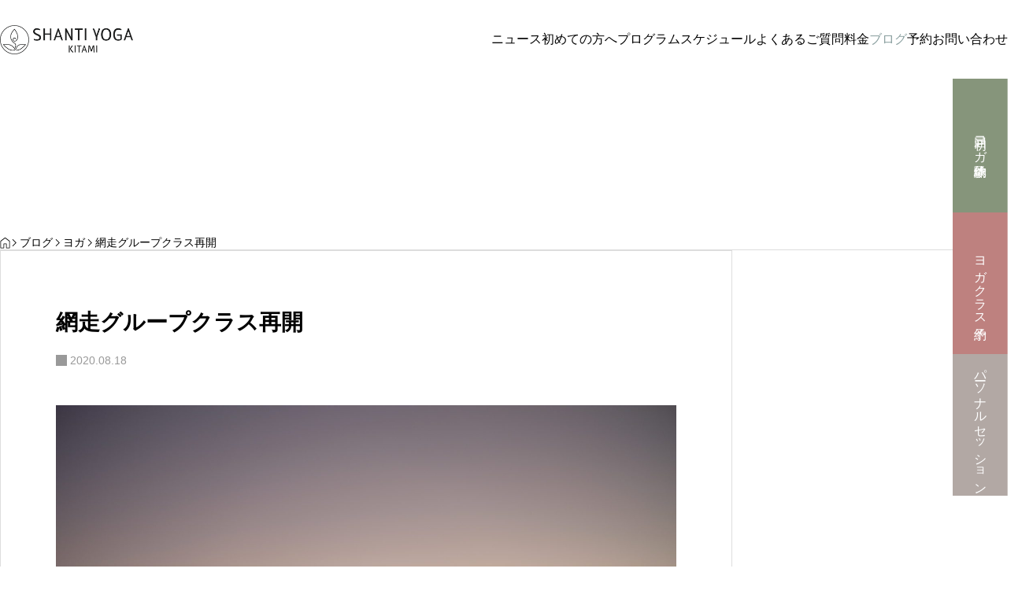

--- FILE ---
content_type: text/html; charset=UTF-8
request_url: https://shantiyoga.net/2020/08/18/%E7%B6%B2%E8%B5%B0%E3%82%B0%E3%83%AB%E3%83%BC%E3%83%97%E3%82%AF%E3%83%A9%E3%82%B9%E3%81%8C%E5%86%8D%E9%96%8B-2/
body_size: 16994
content:
<!DOCTYPE html>
<html lang="ja" prefix="og: https://ogp.me/ns#">
<head>
<meta charset="UTF-8">
<meta name="viewport" content="width=device-width,initial-scale=1">
<title>網走グループクラス再開 | SHANTI YOGA KITAMIシャンティヨガキタミ</title>
<meta name='robots' content='max-image-preview:large'/>
<meta name="description" content="網走でのアシュタンガヨガグループクラスを再開できることになりました。 昨年から毎月定期的に開催させていただいていました。 コロナの影響で２月以来、長らく中止となっていましたが、この度、発起人であるユキコさんのご自宅をお借りして、7ヶ月ぶりに実施できることに！ 心から感謝です。 ヨガも短い夏も一緒に味わいながら、楽しいひとときを過ごせると嬉しいです。">
<meta property="og:type" content="article">
<meta property="og:url" content="https://shantiyoga.net/2020/08/18/%E7%B6%B2%E8%B5%B0%E3%82%B0%E3%83%AB%E3%83%BC%E3%83%97%E3%82%AF%E3%83%A9%E3%82%B9%E3%81%8C%E5%86%8D%E9%96%8B-2/">
<meta property="og:title" content="網走グループクラス再開 | SHANTI YOGA KITAMIシャンティヨガキタミ">
<meta property="og:description" content="網走でのアシュタンガヨガグループクラスを再開できることになりました。 昨年から毎月定期的に開催させていただいていました。 コロナの影響で２月以来、長らく中止となっていましたが、この度、発起人であるユキコさんのご自宅をお借りして、7ヶ月ぶりに実施できることに！ 心から感謝です。 ヨガも短い夏も一緒に味わいながら、楽しいひとときを過ごせると嬉しいです。">
<meta property="og:site_name" content="SHANTI YOGA KITAMIシャンティヨガキタミ">
<meta property="og:image" content="https://shantiyoga.net/wp-content/uploads/2020/08/DSCF0569-1-scaled.jpg">
<meta property="og:image:secure_url" content="https://shantiyoga.net/wp-content/uploads/2020/08/DSCF0569-1-scaled.jpg">
<meta property="og:image:width" content="2560">
<meta property="og:image:height" content="1707">
<meta name="twitter:card" content="summary">
<meta name="twitter:site" content="@shantiyoga2019">
<meta name="twitter:creator" content="@shantiyoga2019">
<meta name="twitter:title" content="網走グループクラス再開 | SHANTI YOGA KITAMIシャンティヨガキタミ">
<meta name="twitter:description" content="網走でのアシュタンガヨガグループクラスを再開できることになりました。 昨年から毎月定期的に開催させていただいていました。 コロナの影響で２月以来、長らく中止となっていましたが、この度、発起人であるユキコさんのご自宅をお借りして、7ヶ月ぶりに実施できることに！ 心から感謝です。 ヨガも短い夏も一緒に味わいながら、楽しいひとときを過ごせると嬉しいです。">
<meta name="twitter:image:src" content="https://shantiyoga.net/wp-content/uploads/2020/08/DSCF0569-1-scaled.jpg">
<link rel="alternate" type="application/rss+xml" title="SHANTI YOGA KITAMIシャンティヨガキタミ &raquo; フィード" href="https://shantiyoga.net/feed/"/>
<link rel="alternate" type="application/rss+xml" title="SHANTI YOGA KITAMIシャンティヨガキタミ &raquo; コメントフィード" href="https://shantiyoga.net/comments/feed/"/>
<link rel="alternate" type="text/calendar" title="SHANTI YOGA KITAMIシャンティヨガキタミ &raquo; iCal フィード" href="https://shantiyoga.net/events/?ical=1"/>
<link rel="alternate" type="application/rss+xml" title="SHANTI YOGA KITAMIシャンティヨガキタミ &raquo; 網走グループクラス再開 のコメントのフィード" href="https://shantiyoga.net/2020/08/18/%e7%b6%b2%e8%b5%b0%e3%82%b0%e3%83%ab%e3%83%bc%e3%83%97%e3%82%af%e3%83%a9%e3%82%b9%e3%81%8c%e5%86%8d%e9%96%8b-2/feed/"/>
<link rel="alternate" title="oEmbed (JSON)" type="application/json+oembed" href="https://shantiyoga.net/wp-json/oembed/1.0/embed?url=https%3A%2F%2Fshantiyoga.net%2F2020%2F08%2F18%2F%25e7%25b6%25b2%25e8%25b5%25b0%25e3%2582%25b0%25e3%2583%25ab%25e3%2583%25bc%25e3%2583%2597%25e3%2582%25af%25e3%2583%25a9%25e3%2582%25b9%25e3%2581%258c%25e5%2586%258d%25e9%2596%258b-2%2F"/>
<link rel="alternate" title="oEmbed (XML)" type="text/xml+oembed" href="https://shantiyoga.net/wp-json/oembed/1.0/embed?url=https%3A%2F%2Fshantiyoga.net%2F2020%2F08%2F18%2F%25e7%25b6%25b2%25e8%25b5%25b0%25e3%2582%25b0%25e3%2583%25ab%25e3%2583%25bc%25e3%2583%2597%25e3%2582%25af%25e3%2583%25a9%25e3%2582%25b9%25e3%2581%258c%25e5%2586%258d%25e9%2596%258b-2%2F&#038;format=xml"/>
<!-- SEO SIMPLE PACK 3.6.2 -->
<meta name="description" content="網走でのアシュタンガヨガグループクラスを再開できることになりました。 昨年から毎月定期的に開催させていただいていました。 コロナの影響で２月以来、長らく中止となっていましたが、この度、発起人であるユキコさんのご自宅をお借りして、7ヶ月ぶりに">
<link rel="canonical" href="https://shantiyoga.net/2020/08/18/%e7%b6%b2%e8%b5%b0%e3%82%b0%e3%83%ab%e3%83%bc%e3%83%97%e3%82%af%e3%83%a9%e3%82%b9%e3%81%8c%e5%86%8d%e9%96%8b-2/">
<meta property="og:locale" content="ja_JP">
<meta property="og:type" content="article">
<meta property="og:image" content="https://shantiyoga.net/wp-content/uploads/2020/08/DSCF0569-1-scaled.jpg">
<meta property="og:title" content="網走グループクラス再開 | SHANTI YOGA KITAMIシャンティヨガキタミ">
<meta property="og:description" content="網走でのアシュタンガヨガグループクラスを再開できることになりました。 昨年から毎月定期的に開催させていただいていました。 コロナの影響で２月以来、長らく中止となっていましたが、この度、発起人であるユキコさんのご自宅をお借りして、7ヶ月ぶりに">
<meta property="og:url" content="https://shantiyoga.net/2020/08/18/%e7%b6%b2%e8%b5%b0%e3%82%b0%e3%83%ab%e3%83%bc%e3%83%97%e3%82%af%e3%83%a9%e3%82%b9%e3%81%8c%e5%86%8d%e9%96%8b-2/">
<meta property="og:site_name" content="SHANTI YOGA KITAMIシャンティヨガキタミ">
<meta name="twitter:card" content="summary">
<!-- / SEO SIMPLE PACK -->
<style id='wp-img-auto-sizes-contain-inline-css'>
img:is([sizes=auto i],[sizes^="auto," i]){contain-intrinsic-size:3000px 1500px}
/*# sourceURL=wp-img-auto-sizes-contain-inline-css */
</style>
<link rel='stylesheet' id='social-icon-css' href='https://shantiyoga.net/wp-content/themes/qualia_tcd114/modules/sns/social-icon.css?ver=1766978623' media='all'/>
<link rel='stylesheet' id='splide-css' href='https://shantiyoga.net/wp-content/themes/qualia_tcd114/assets/css/public/splide-core.min.css?ver=1766978623' media='all'/>
<link rel='stylesheet' id='variables-css' href='https://shantiyoga.net/wp-content/themes/qualia_tcd114/assets/css/public/variables.css?ver=1766978623' media='all'/>
<link rel='stylesheet' id='reset-css' href='https://shantiyoga.net/wp-content/themes/qualia_tcd114/assets/css/public/reset.css?ver=1766978623' media='all'/>
<link rel='stylesheet' id='layout-css' href='https://shantiyoga.net/wp-content/themes/qualia_tcd114/assets/css/public/layout.css?ver=1766978623' media='all'/>
<link rel='stylesheet' id='style-css' href='https://shantiyoga.net/wp-content/themes/qualia_tcd114/style.css?ver=1766978623' media='all'/>
<style id='style-inline-css'>
:root,::before,::after{--tcd-layout-container-padding-pc:100px 150px;--tcd-accent-color:#8ba0a0;--tcd-base-font-type:var(--tcd-font-type3);--tcd-header-title-font-type:var(--tcd-font-type1);--tcd-header-title-font-size-pc:50px;--tcd-header-title-font-size-sp:32px;--tcd-archive-title-font-type:var(--tcd-font-type3);--tcd-archive-title-font-size-pc:34px;--tcd-archive-title-font-size-sp:22px;--tcd-single-title-font-type:var(--tcd-font-type3);--tcd-single-title-font-size-pc:28px;--tcd-single-title-font-size-sp:20px;--tcd-single-content-font-type:var(--tcd-font-type3);--tcd-thumbnail-transition:transform;--tcd-thumbnail-hover-opacity:brightness(1);--tcd-thumbnail-hover-scale:scale(1.1);--tcd-logo-font-type:var(--tcd-font-type-logo);--tcd-logo-font-weight:bold;--tcd-logo-font-size-pc:0px;--tcd-logo-font-size-sp:0px;--tcd-logo-image-size-pc:37px;--tcd-logo-image-size-sp:27px;--tcd-index-mv1-catch-font_type:var(--tcd-font-type2);--tcd-index-mv1-catch-font-size-pc:45px;--tcd-index-mv1-catch-font-size-sp:24px;--tcd-index-mv1-button-bg-color:#8696a4;--tcd-index-mv1-height-pc:600px;--tcd-index-mv1-height-sp:400px;--tcd-cb-title-font-type:var(--tcd-font-type2);--tcd-cb-title-font-size-pc:52px;--tcd-cb-title-font-size-sp:36px;--tcd-font-type1:"Yu Mincho","游明朝","游明朝体","Hiragino Mincho Pro",serif;--tcd-font-type2:"Times New Roman",Times,"Yu Mincho","游明朝","游明朝体","Hiragino Mincho Pro",serif;--tcd-font-type3:"Hiragino Sans","Yu Gothic Medium","Meiryo",sans-serif;--tcd-font-type-logo:Arial,"Yu Mincho","游明朝","游明朝体","Hiragino Mincho Pro",serif;}
/*# sourceURL=style-inline-css */
</style>
<link rel='stylesheet' id='wp-block-library-css' href='https://shantiyoga.net/wp-includes/css/dist/block-library/style.min.css?ver=6.9' media='all'/>
<style id='global-styles-inline-css'>
:root{--wp--preset--aspect-ratio--square: 1;--wp--preset--aspect-ratio--4-3: 4/3;--wp--preset--aspect-ratio--3-4: 3/4;--wp--preset--aspect-ratio--3-2: 3/2;--wp--preset--aspect-ratio--2-3: 2/3;--wp--preset--aspect-ratio--16-9: 16/9;--wp--preset--aspect-ratio--9-16: 9/16;--wp--preset--color--black: #000000;--wp--preset--color--cyan-bluish-gray: #abb8c3;--wp--preset--color--white: #ffffff;--wp--preset--color--pale-pink: #f78da7;--wp--preset--color--vivid-red: #cf2e2e;--wp--preset--color--luminous-vivid-orange: #ff6900;--wp--preset--color--luminous-vivid-amber: #fcb900;--wp--preset--color--light-green-cyan: #7bdcb5;--wp--preset--color--vivid-green-cyan: #00d084;--wp--preset--color--pale-cyan-blue: #8ed1fc;--wp--preset--color--vivid-cyan-blue: #0693e3;--wp--preset--color--vivid-purple: #9b51e0;--wp--preset--gradient--vivid-cyan-blue-to-vivid-purple: linear-gradient(135deg,rgb(6,147,227) 0%,rgb(155,81,224) 100%);--wp--preset--gradient--light-green-cyan-to-vivid-green-cyan: linear-gradient(135deg,rgb(122,220,180) 0%,rgb(0,208,130) 100%);--wp--preset--gradient--luminous-vivid-amber-to-luminous-vivid-orange: linear-gradient(135deg,rgb(252,185,0) 0%,rgb(255,105,0) 100%);--wp--preset--gradient--luminous-vivid-orange-to-vivid-red: linear-gradient(135deg,rgb(255,105,0) 0%,rgb(207,46,46) 100%);--wp--preset--gradient--very-light-gray-to-cyan-bluish-gray: linear-gradient(135deg,rgb(238,238,238) 0%,rgb(169,184,195) 100%);--wp--preset--gradient--cool-to-warm-spectrum: linear-gradient(135deg,rgb(74,234,220) 0%,rgb(151,120,209) 20%,rgb(207,42,186) 40%,rgb(238,44,130) 60%,rgb(251,105,98) 80%,rgb(254,248,76) 100%);--wp--preset--gradient--blush-light-purple: linear-gradient(135deg,rgb(255,206,236) 0%,rgb(152,150,240) 100%);--wp--preset--gradient--blush-bordeaux: linear-gradient(135deg,rgb(254,205,165) 0%,rgb(254,45,45) 50%,rgb(107,0,62) 100%);--wp--preset--gradient--luminous-dusk: linear-gradient(135deg,rgb(255,203,112) 0%,rgb(199,81,192) 50%,rgb(65,88,208) 100%);--wp--preset--gradient--pale-ocean: linear-gradient(135deg,rgb(255,245,203) 0%,rgb(182,227,212) 50%,rgb(51,167,181) 100%);--wp--preset--gradient--electric-grass: linear-gradient(135deg,rgb(202,248,128) 0%,rgb(113,206,126) 100%);--wp--preset--gradient--midnight: linear-gradient(135deg,rgb(2,3,129) 0%,rgb(40,116,252) 100%);--wp--preset--font-size--small: 13px;--wp--preset--font-size--medium: 20px;--wp--preset--font-size--large: 36px;--wp--preset--font-size--x-large: 42px;--wp--preset--spacing--20: 0.44rem;--wp--preset--spacing--30: 0.67rem;--wp--preset--spacing--40: 1rem;--wp--preset--spacing--50: 1.5rem;--wp--preset--spacing--60: 2.25rem;--wp--preset--spacing--70: 3.38rem;--wp--preset--spacing--80: 5.06rem;--wp--preset--shadow--natural: 6px 6px 9px rgba(0, 0, 0, 0.2);--wp--preset--shadow--deep: 12px 12px 50px rgba(0, 0, 0, 0.4);--wp--preset--shadow--sharp: 6px 6px 0px rgba(0, 0, 0, 0.2);--wp--preset--shadow--outlined: 6px 6px 0px -3px rgb(255, 255, 255), 6px 6px rgb(0, 0, 0);--wp--preset--shadow--crisp: 6px 6px 0px rgb(0, 0, 0);}:where(.is-layout-flex){gap: 0.5em;}:where(.is-layout-grid){gap: 0.5em;}body .is-layout-flex{display: flex;}.is-layout-flex{flex-wrap: wrap;align-items: center;}.is-layout-flex > :is(*, div){margin: 0;}body .is-layout-grid{display: grid;}.is-layout-grid > :is(*, div){margin: 0;}:where(.wp-block-columns.is-layout-flex){gap: 2em;}:where(.wp-block-columns.is-layout-grid){gap: 2em;}:where(.wp-block-post-template.is-layout-flex){gap: 1.25em;}:where(.wp-block-post-template.is-layout-grid){gap: 1.25em;}.has-black-color{color: var(--wp--preset--color--black) !important;}.has-cyan-bluish-gray-color{color: var(--wp--preset--color--cyan-bluish-gray) !important;}.has-white-color{color: var(--wp--preset--color--white) !important;}.has-pale-pink-color{color: var(--wp--preset--color--pale-pink) !important;}.has-vivid-red-color{color: var(--wp--preset--color--vivid-red) !important;}.has-luminous-vivid-orange-color{color: var(--wp--preset--color--luminous-vivid-orange) !important;}.has-luminous-vivid-amber-color{color: var(--wp--preset--color--luminous-vivid-amber) !important;}.has-light-green-cyan-color{color: var(--wp--preset--color--light-green-cyan) !important;}.has-vivid-green-cyan-color{color: var(--wp--preset--color--vivid-green-cyan) !important;}.has-pale-cyan-blue-color{color: var(--wp--preset--color--pale-cyan-blue) !important;}.has-vivid-cyan-blue-color{color: var(--wp--preset--color--vivid-cyan-blue) !important;}.has-vivid-purple-color{color: var(--wp--preset--color--vivid-purple) !important;}.has-black-background-color{background-color: var(--wp--preset--color--black) !important;}.has-cyan-bluish-gray-background-color{background-color: var(--wp--preset--color--cyan-bluish-gray) !important;}.has-white-background-color{background-color: var(--wp--preset--color--white) !important;}.has-pale-pink-background-color{background-color: var(--wp--preset--color--pale-pink) !important;}.has-vivid-red-background-color{background-color: var(--wp--preset--color--vivid-red) !important;}.has-luminous-vivid-orange-background-color{background-color: var(--wp--preset--color--luminous-vivid-orange) !important;}.has-luminous-vivid-amber-background-color{background-color: var(--wp--preset--color--luminous-vivid-amber) !important;}.has-light-green-cyan-background-color{background-color: var(--wp--preset--color--light-green-cyan) !important;}.has-vivid-green-cyan-background-color{background-color: var(--wp--preset--color--vivid-green-cyan) !important;}.has-pale-cyan-blue-background-color{background-color: var(--wp--preset--color--pale-cyan-blue) !important;}.has-vivid-cyan-blue-background-color{background-color: var(--wp--preset--color--vivid-cyan-blue) !important;}.has-vivid-purple-background-color{background-color: var(--wp--preset--color--vivid-purple) !important;}.has-black-border-color{border-color: var(--wp--preset--color--black) !important;}.has-cyan-bluish-gray-border-color{border-color: var(--wp--preset--color--cyan-bluish-gray) !important;}.has-white-border-color{border-color: var(--wp--preset--color--white) !important;}.has-pale-pink-border-color{border-color: var(--wp--preset--color--pale-pink) !important;}.has-vivid-red-border-color{border-color: var(--wp--preset--color--vivid-red) !important;}.has-luminous-vivid-orange-border-color{border-color: var(--wp--preset--color--luminous-vivid-orange) !important;}.has-luminous-vivid-amber-border-color{border-color: var(--wp--preset--color--luminous-vivid-amber) !important;}.has-light-green-cyan-border-color{border-color: var(--wp--preset--color--light-green-cyan) !important;}.has-vivid-green-cyan-border-color{border-color: var(--wp--preset--color--vivid-green-cyan) !important;}.has-pale-cyan-blue-border-color{border-color: var(--wp--preset--color--pale-cyan-blue) !important;}.has-vivid-cyan-blue-border-color{border-color: var(--wp--preset--color--vivid-cyan-blue) !important;}.has-vivid-purple-border-color{border-color: var(--wp--preset--color--vivid-purple) !important;}.has-vivid-cyan-blue-to-vivid-purple-gradient-background{background: var(--wp--preset--gradient--vivid-cyan-blue-to-vivid-purple) !important;}.has-light-green-cyan-to-vivid-green-cyan-gradient-background{background: var(--wp--preset--gradient--light-green-cyan-to-vivid-green-cyan) !important;}.has-luminous-vivid-amber-to-luminous-vivid-orange-gradient-background{background: var(--wp--preset--gradient--luminous-vivid-amber-to-luminous-vivid-orange) !important;}.has-luminous-vivid-orange-to-vivid-red-gradient-background{background: var(--wp--preset--gradient--luminous-vivid-orange-to-vivid-red) !important;}.has-very-light-gray-to-cyan-bluish-gray-gradient-background{background: var(--wp--preset--gradient--very-light-gray-to-cyan-bluish-gray) !important;}.has-cool-to-warm-spectrum-gradient-background{background: var(--wp--preset--gradient--cool-to-warm-spectrum) !important;}.has-blush-light-purple-gradient-background{background: var(--wp--preset--gradient--blush-light-purple) !important;}.has-blush-bordeaux-gradient-background{background: var(--wp--preset--gradient--blush-bordeaux) !important;}.has-luminous-dusk-gradient-background{background: var(--wp--preset--gradient--luminous-dusk) !important;}.has-pale-ocean-gradient-background{background: var(--wp--preset--gradient--pale-ocean) !important;}.has-electric-grass-gradient-background{background: var(--wp--preset--gradient--electric-grass) !important;}.has-midnight-gradient-background{background: var(--wp--preset--gradient--midnight) !important;}.has-small-font-size{font-size: var(--wp--preset--font-size--small) !important;}.has-medium-font-size{font-size: var(--wp--preset--font-size--medium) !important;}.has-large-font-size{font-size: var(--wp--preset--font-size--large) !important;}.has-x-large-font-size{font-size: var(--wp--preset--font-size--x-large) !important;}
/*# sourceURL=global-styles-inline-css */
</style>
<style id='classic-theme-styles-inline-css'>
/*! This file is auto-generated */
.wp-block-button__link{color:#fff;background-color:#32373c;border-radius:9999px;box-shadow:none;text-decoration:none;padding:calc(.667em + 2px) calc(1.333em + 2px);font-size:1.125em}.wp-block-file__button{background:#32373c;color:#fff;text-decoration:none}
/*# sourceURL=/wp-includes/css/classic-themes.min.css */
</style>
<link rel='stylesheet' id='wpa-css-css' href='https://shantiyoga.net/wp-content/plugins/honeypot/includes/css/wpa.css?ver=2.3.04' media='all'/>
<link rel='stylesheet' id='breadcrumb-css' href='https://shantiyoga.net/wp-content/themes/qualia_tcd114/modules/breadcrumb/breadcrumb.css?ver=1766978623' media='all'/>
<link rel='stylesheet' id='widget-css' href='https://shantiyoga.net/wp-content/themes/qualia_tcd114/modules/widget/widget.css?ver=1766978623' media='all'/>
<link rel='stylesheet' id='tcdce-editor-css' href='https://shantiyoga.net/wp-content/plugins/tcd-classic-editor/assets/css/editor.css?ver=1765267600' media='all'/>
<style id='tcdce-editor-inline-css'>
.custom_h2{--tcdce-h2-font-size-pc:28px;--tcdce-h2-font-size-sp:22px;--tcdce-h2-text-align:center;--tcdce-h2-font-weight:var(--tcdce-opt-font-weight-bold);--tcdce-h2-font-color:#000000;--tcdce-h2-font-family:var(--tcdce-opt-font-type-sans-serif);--tcdce-h2-content-width:100%;--tcdce-h2-background:initial;--tcdce-h2-background-color:#3c3c3c;--tcdce-h2-background-gradation-color1:#cee4fd;--tcdce-h2-background-gradation-color2:#ffb5f9;--tcdce-h2-border-style:hidden;--tcdce-h2-border-position:var(--tcdce-h2-border-width);--tcdce-h2-border-width:0px;--tcdce-h2-border-color:#000000;--tcdce-h2-border-gradation-color1:#ff0000;--tcdce-h2-border-gradation-color2:#ffd41d;--tcdce-h2-element-background:initial;--tcdce-h2-element-color:#000000;--tcdce-h2-element-gradation-color1:#9890e3;--tcdce-h2-element-gradation-color2:#b1f4cf;--tcdce-h2-element-image-url:;--tcdce-h2-element-inset-inline:var(--tcdce-opt-inset-inline-left);--tcdce-h2-element-inset-block:var(--tcdce-opt-inset-block-top);--tcdce-h2-element-size-w-pc:50px;--tcdce-h2-element-size-w-sp:0px;--tcdce-h2-element-size-h-pc:50px;--tcdce-h2-element-size-h-sp:0px;--tcdce-h2-padding-pc:0;--tcdce-h2-padding-sp:0;--tcdce-h2-padding-top-pc:0px;--tcdce-h2-padding-top-sp:0px;--tcdce-h2-padding-right-pc:0px;--tcdce-h2-padding-right-sp:0px;--tcdce-h2-padding-bottom-pc:0px;--tcdce-h2-padding-bottom-sp:0px;--tcdce-h2-padding-left-pc:0px;--tcdce-h2-padding-left-sp:0px;--tcdce-h2-margin-top-pc:100px;--tcdce-h2-margin-top-sp:50px;--tcdce-h2-margin-bottom-pc:40px;--tcdce-h2-margin-bottom-sp:20px;}.custom_h3{--tcdce-h3-font-size-pc:24px;--tcdce-h3-font-size-sp:20px;--tcdce-h3-text-align:left;--tcdce-h3-font-weight:var(--tcdce-opt-font-weight-bold);--tcdce-h3-font-color:#000000;--tcdce-h3-font-family:var(--tcdce-opt-font-type-sans-serif);--tcdce-h3-content-width:100%;--tcdce-h3-background:initial;--tcdce-h3-background-color:#3c3c3c;--tcdce-h3-background-gradation-color1:#cee4fd;--tcdce-h3-background-gradation-color2:#ffb5f9;--tcdce-h3-border-style:hidden;--tcdce-h3-border-position:var(--tcdce-h3-border-width);--tcdce-h3-border-width:0px;--tcdce-h3-border-color:#000000;--tcdce-h3-border-gradation-color1:#ff0000;--tcdce-h3-border-gradation-color2:#ffd41d;--tcdce-h3-element-background:initial;--tcdce-h3-element-color:#000000;--tcdce-h3-element-gradation-color1:#9890e3;--tcdce-h3-element-gradation-color2:#b1f4cf;--tcdce-h3-element-image-url:;--tcdce-h3-element-inset-inline:var(--tcdce-opt-inset-inline-left);--tcdce-h3-element-inset-block:var(--tcdce-opt-inset-block-top);--tcdce-h3-element-size-w-pc:50px;--tcdce-h3-element-size-w-sp:0px;--tcdce-h3-element-size-h-pc:50px;--tcdce-h3-element-size-h-sp:0px;--tcdce-h3-padding-pc:0;--tcdce-h3-padding-sp:0;--tcdce-h3-padding-top-pc:0px;--tcdce-h3-padding-top-sp:0px;--tcdce-h3-padding-right-pc:0px;--tcdce-h3-padding-right-sp:0px;--tcdce-h3-padding-bottom-pc:0px;--tcdce-h3-padding-bottom-sp:0px;--tcdce-h3-padding-left-pc:0px;--tcdce-h3-padding-left-sp:0px;--tcdce-h3-margin-top-pc:80px;--tcdce-h3-margin-top-sp:50px;--tcdce-h3-margin-bottom-pc:40px;--tcdce-h3-margin-bottom-sp:20px;}.custom_h4{--tcdce-h4-font-size-pc:22px;--tcdce-h4-font-size-sp:18px;--tcdce-h4-text-align:left;--tcdce-h4-font-weight:var(--tcdce-opt-font-weight-bold);--tcdce-h4-font-color:#000000;--tcdce-h4-font-family:var(--tcdce-opt-font-type-sans-serif);--tcdce-h4-content-width:100%;--tcdce-h4-background:initial;--tcdce-h4-background-color:#3c3c3c;--tcdce-h4-background-gradation-color1:#cee4fd;--tcdce-h4-background-gradation-color2:#ffb5f9;--tcdce-h4-border-style:hidden;--tcdce-h4-border-position:var(--tcdce-h4-border-width);--tcdce-h4-border-width:0px;--tcdce-h4-border-color:#000000;--tcdce-h4-border-gradation-color1:#ff0000;--tcdce-h4-border-gradation-color2:#ffd41d;--tcdce-h4-element-background:initial;--tcdce-h4-element-color:#000000;--tcdce-h4-element-gradation-color1:#9890e3;--tcdce-h4-element-gradation-color2:#b1f4cf;--tcdce-h4-element-image-url:;--tcdce-h4-element-inset-inline:var(--tcdce-opt-inset-inline-left);--tcdce-h4-element-inset-block:var(--tcdce-opt-inset-block-top);--tcdce-h4-element-size-w-pc:50px;--tcdce-h4-element-size-w-sp:0px;--tcdce-h4-element-size-h-pc:50px;--tcdce-h4-element-size-h-sp:0px;--tcdce-h4-padding-pc:0;--tcdce-h4-padding-sp:0;--tcdce-h4-padding-top-pc:0px;--tcdce-h4-padding-top-sp:0px;--tcdce-h4-padding-right-pc:0px;--tcdce-h4-padding-right-sp:0px;--tcdce-h4-padding-bottom-pc:0px;--tcdce-h4-padding-bottom-sp:0px;--tcdce-h4-padding-left-pc:0px;--tcdce-h4-padding-left-sp:0px;--tcdce-h4-margin-top-pc:60px;--tcdce-h4-margin-top-sp:40px;--tcdce-h4-margin-bottom-pc:40px;--tcdce-h4-margin-bottom-sp:20px;}.custom_h5{--tcdce-h5-font-size-pc:20px;--tcdce-h5-font-size-sp:16px;--tcdce-h5-text-align:left;--tcdce-h5-font-weight:var(--tcdce-opt-font-weight-bold);--tcdce-h5-font-color:#000000;--tcdce-h5-font-family:var(--tcdce-opt-font-type-sans-serif);--tcdce-h5-content-width:100%;--tcdce-h5-background:initial;--tcdce-h5-background-color:#3c3c3c;--tcdce-h5-background-gradation-color1:#cee4fd;--tcdce-h5-background-gradation-color2:#ffb5f9;--tcdce-h5-border-style:hidden;--tcdce-h5-border-position:var(--tcdce-h5-border-width);--tcdce-h5-border-width:0px;--tcdce-h5-border-color:#000000;--tcdce-h5-border-gradation-color1:#ff0000;--tcdce-h5-border-gradation-color2:#ffd41d;--tcdce-h5-element-background:initial;--tcdce-h5-element-color:#000000;--tcdce-h5-element-gradation-color1:#9890e3;--tcdce-h5-element-gradation-color2:#b1f4cf;--tcdce-h5-element-image-url:;--tcdce-h5-element-inset-inline:var(--tcdce-opt-inset-inline-left);--tcdce-h5-element-inset-block:var(--tcdce-opt-inset-block-top);--tcdce-h5-element-size-w-pc:50px;--tcdce-h5-element-size-w-sp:0px;--tcdce-h5-element-size-h-pc:50px;--tcdce-h5-element-size-h-sp:0px;--tcdce-h5-padding-pc:0;--tcdce-h5-padding-sp:0;--tcdce-h5-padding-top-pc:0px;--tcdce-h5-padding-top-sp:0px;--tcdce-h5-padding-right-pc:0px;--tcdce-h5-padding-right-sp:0px;--tcdce-h5-padding-bottom-pc:0px;--tcdce-h5-padding-bottom-sp:0px;--tcdce-h5-padding-left-pc:0px;--tcdce-h5-padding-left-sp:0px;--tcdce-h5-margin-top-pc:50px;--tcdce-h5-margin-top-sp:40px;--tcdce-h5-margin-bottom-pc:40px;--tcdce-h5-margin-bottom-sp:20px;}.custom_h6{--tcdce-h6-font-size-pc:18px;--tcdce-h6-font-size-sp:16px;--tcdce-h6-text-align:left;--tcdce-h6-font-weight:var(--tcdce-opt-font-weight-bold);--tcdce-h6-font-color:#000000;--tcdce-h6-font-family:var(--tcdce-opt-font-type-sans-serif);--tcdce-h6-content-width:100%;--tcdce-h6-background:initial;--tcdce-h6-background-color:#3c3c3c;--tcdce-h6-background-gradation-color1:#cee4fd;--tcdce-h6-background-gradation-color2:#ffb5f9;--tcdce-h6-border-style:hidden;--tcdce-h6-border-position:var(--tcdce-h6-border-width);--tcdce-h6-border-width:0px;--tcdce-h6-border-color:#000000;--tcdce-h6-border-gradation-color1:#ff0000;--tcdce-h6-border-gradation-color2:#ffd41d;--tcdce-h6-element-background:initial;--tcdce-h6-element-color:#000000;--tcdce-h6-element-gradation-color1:#9890e3;--tcdce-h6-element-gradation-color2:#b1f4cf;--tcdce-h6-element-image-url:;--tcdce-h6-element-inset-inline:var(--tcdce-opt-inset-inline-left);--tcdce-h6-element-inset-block:var(--tcdce-opt-inset-block-top);--tcdce-h6-element-size-w-pc:50px;--tcdce-h6-element-size-w-sp:0px;--tcdce-h6-element-size-h-pc:50px;--tcdce-h6-element-size-h-sp:0px;--tcdce-h6-padding-pc:0;--tcdce-h6-padding-sp:0;--tcdce-h6-padding-top-pc:0px;--tcdce-h6-padding-top-sp:0px;--tcdce-h6-padding-right-pc:0px;--tcdce-h6-padding-right-sp:0px;--tcdce-h6-padding-bottom-pc:0px;--tcdce-h6-padding-bottom-sp:0px;--tcdce-h6-padding-left-pc:0px;--tcdce-h6-padding-left-sp:0px;--tcdce-h6-margin-top-pc:50px;--tcdce-h6-margin-top-sp:40px;--tcdce-h6-margin-bottom-pc:40px;--tcdce-h6-margin-bottom-sp:20px;}.custom_ul{--tcdce-ul-font-size-pc:16px;--tcdce-ul-font-size-sp:14px;--tcdce-ul-font-weight:var(--tcdce-opt-font-weight-normal);--tcdce-ul-font-color:#000000;--tcdce-ul-background:initial;--tcdce-ul-background-color:#f6f6f6;--tcdce-ul-background-gradation-color1:#fff1eb;--tcdce-ul-background-gradation-color2:#ace0f9;--tcdce-ul-border-style:hidden;--tcdce-ul-border-width:2px;--tcdce-ul-border-color:#000000;--tcdce-ul-list-style:disc;--tcdce-ul-icon:none;--tcdce-ul-icon-offset:1em;--tcdce-ul-icon-content:var(--tcdce-opt-icon--check);--tcdce-ul-icon-image-url:;--tcdce-ul-icon-color:#000000;--tcdce-ul-padding-pc:var(--tcdce-ul-padding-custom-pc);--tcdce-ul-padding-sp:var(--tcdce-ul-padding-custom-sp);--tcdce-ul-padding-custom-pc:0px;--tcdce-ul-padding-custom-sp:0px;--tcdce-ul-margin-top-pc:40px;--tcdce-ul-margin-top-sp:20px;--tcdce-ul-margin-bottom-pc:40px;--tcdce-ul-margin-bottom-sp:20px;}.custom_ol{--tcdce-ol-font-size-pc:16px;--tcdce-ol-font-size-sp:15px;--tcdce-ol-font-color:#000000;--tcdce-ol-font-weight:var(--tcdce-opt-font-weight-normal);--tcdce-ol-background:initial;--tcdce-ol-background-color:#f6f6f6;--tcdce-ol-background-gradation-color1:#fff1eb;--tcdce-ol-background-gradation-color2:#ace0f9;--tcdce-ol-border-style:hidden;--tcdce-ol-border-width:2px;--tcdce-ol-border-color:#000000;--tcdce-ol-list-style:decimal;--tcdce-ol-counter-type:none;--tcdce-ol-counter-offset:1em;--tcdce-ol-counter-weight:var(--tcdce-opt-font-weight-normal);--tcdce-ol-counter-size:scale(1);--tcdce-ol-counter-color:#000000;--tcdce-ol-counter-background:transparent;--tcdce-ol-counter-background-color:#000000;--tcdce-ol-padding-pc:var(--tcdce-ol-padding-custom-pc);--tcdce-ol-padding-sp:var(--tcdce-ol-padding-custom-sp);--tcdce-ol-padding-custom-pc:0px;--tcdce-ol-padding-custom-sp:0px;--tcdce-ol-margin-top-pc:40px;--tcdce-ol-margin-top-sp:20px;--tcdce-ol-margin-bottom-pc:40px;--tcdce-ol-margin-bottom-sp:20px;}.custom_box{--tcdce-box-font-size-pc:16px;--tcdce-box-font-size-sp:14px;--tcdce-box-font-color:#000000;--tcdce-box-font-weight:var(--tcdce-opt-font-weight-normal);--tcdce-box-background:var(--tcdce-box-background-color);--tcdce-box-background-color:#f6f6f6;--tcdce-box-background-gradation-color1:#fff1eb;--tcdce-box-background-gradation-color2:#ace0f9;--tcdce-box-border-style:hidden;--tcdce-box-border-width:2px;--tcdce-box-border-color:#000000;--tcdce-box-icon:none;--tcdce-box-icon-offset:0em;--tcdce-box-icon-content:var(--tcdce-opt-icon--info);--tcdce-box-icon-image-url:;--tcdce-box-icon-color:#000000;--tcdce-box-padding-pc:1.5em;--tcdce-box-padding-sp:1em;--tcdce-box-padding-custom-pc:30px;--tcdce-box-padding-custom-sp:15px;--tcdce-box-margin-top-pc:40px;--tcdce-box-margin-top-sp:20px;--tcdce-box-margin-bottom-pc:40px;--tcdce-box-margin-bottom-sp:20px;}.box-211{--tcdce-box-font-size-pc:16px;--tcdce-box-font-size-sp:14px;--tcdce-box-font-color:#000000;--tcdce-box-font-weight:var(--tcdce-opt-font-weight-normal);--tcdce-box-background:var(--tcdce-box-background-color);--tcdce-box-background-color:#d2dcd9;--tcdce-box-background-gradation-color1:#fff1eb;--tcdce-box-background-gradation-color2:#ace0f9;--tcdce-box-border-style:hidden;--tcdce-box-border-width:2px;--tcdce-box-border-color:#000000;--tcdce-box-icon:none;--tcdce-box-icon-offset:0em;--tcdce-box-icon-content:var(--tcdce-opt-icon--info);--tcdce-box-icon-image-url:;--tcdce-box-icon-color:#000000;--tcdce-box-padding-pc:1.5em;--tcdce-box-padding-sp:1em;--tcdce-box-padding-custom-pc:30px;--tcdce-box-padding-custom-sp:15px;--tcdce-box-margin-top-pc:40px;--tcdce-box-margin-top-sp:20px;--tcdce-box-margin-bottom-pc:40px;--tcdce-box-margin-bottom-sp:20px;}.wp-block-button.button-350,:is(.tcdce-button-wrapper, .q_button_wrap):has(.button-350){--tcdce-button-font-size-pc:16px;--tcdce-button-font-size-sp:14px;--tcdce-button-font-weight:600;--tcdce-button-shape:var(--tcdce-button-shape--square);--tcdce-button-size-width-pc:270px;--tcdce-button-size-width-sp:220px;--tcdce-button-size-height-pc:60px;--tcdce-button-size-height-sp:50px;--tcdce-button-preset-color--a:#000000;--tcdce-button-preset-color--b:;--tcdce-button-preset-color--gradation--a:;--tcdce-button-preset-color--gradation--b:;--tcdce-button-font-color:#ffffff;--tcdce-button-font-color-hover:#ffffff;--tcdce-button-background:var(--tcdce-button-preset-color--a);--tcdce-button-background-hover:var(--tcdce-button-preset-color--a);--tcdce-button-border:none;--tcdce-button-border-hover:none;--tcdce-button-transform:none;--tcdce-button-transform-hover:none;--tcdce-button-overlay:'';--tcdce-button-margin-top-pc:40px;--tcdce-button-margin-top-sp:20px;--tcdce-button-margin-bottom-pc:40px;--tcdce-button-margin-bottom-sp:20px;}.wp-block-button.button-217,:is(.tcdce-button-wrapper, .q_button_wrap):has(.button-217){--tcdce-button-font-size-pc:16px;--tcdce-button-font-size-sp:14px;--tcdce-button-font-weight:600;--tcdce-button-shape:var(--tcdce-button-shape--square);--tcdce-button-size-width-pc:270px;--tcdce-button-size-width-sp:220px;--tcdce-button-size-height-pc:60px;--tcdce-button-size-height-sp:50px;--tcdce-button-preset-color--a:#8ba8a1;--tcdce-button-preset-color--b:;--tcdce-button-preset-color--gradation--a:;--tcdce-button-preset-color--gradation--b:;--tcdce-button-font-color:#ffffff;--tcdce-button-font-color-hover:#ffffff;--tcdce-button-background:var(--tcdce-button-preset-color--a);--tcdce-button-background-hover:var(--tcdce-button-preset-color--a);--tcdce-button-border:none;--tcdce-button-border-hover:none;--tcdce-button-transform:none;--tcdce-button-transform-hover:none;--tcdce-button-overlay:'';--tcdce-button-margin-top-pc:40px;--tcdce-button-margin-top-sp:20px;--tcdce-button-margin-bottom-pc:40px;--tcdce-button-margin-bottom-sp:20px;}.custom_marker{--tcdce-marker-font-weight:400;--tcdce-marker-color:#fff799;--tcdce-marker-weight:0.8em;--tcdce-marker-animation:none;}.marker-885{--tcdce-marker-font-weight:400;--tcdce-marker-color:#8ba8a1;--tcdce-marker-weight:0.8em;--tcdce-marker-animation:none;}.tcdce-sb[data-key="110"]{--tcdce-sb-font-size-pc:16px;--tcdce-sb-font-size-sp:14px;--tcdce-sb-font-weight:400;--tcdce-sb-font-color:#000000;--tcdce-sb-image-url:;--tcdce-sb-preset-color--bg:;--tcdce-sb-preset-color--border:;--tcdce-sb-background:transparent;--tcdce-sb-border-color:transparent;--tcdce-sb-padding:0;--tcdce-sb-direction:row;--tcdce-sb-triangle-before-offset:-10px;--tcdce-sb-triangle-after-offset:-7px;--tcdce-sb-triangle-path:polygon(100% 0, 0 50%, 100% 100%);--tcdce-sb-margin-top-pc:40px;--tcdce-sb-margin-top-sp:20px;--tcdce-sb-margin-bottom-pc:40px;--tcdce-sb-margin-bottom-sp:20px;}.tcdce-sb[data-key="316"]{--tcdce-sb-font-size-pc:16px;--tcdce-sb-font-size-sp:14px;--tcdce-sb-font-weight:400;--tcdce-sb-font-color:#000000;--tcdce-sb-image-url:;--tcdce-sb-preset-color--bg:;--tcdce-sb-preset-color--border:;--tcdce-sb-background:transparent;--tcdce-sb-border-color:transparent;--tcdce-sb-padding:0;--tcdce-sb-direction:row;--tcdce-sb-triangle-before-offset:-10px;--tcdce-sb-triangle-after-offset:-7px;--tcdce-sb-triangle-path:polygon(100% 0, 0 50%, 100% 100%);--tcdce-sb-margin-top-pc:40px;--tcdce-sb-margin-top-sp:20px;--tcdce-sb-margin-bottom-pc:40px;--tcdce-sb-margin-bottom-sp:20px;}.wp-block-button.button-139,:is(.tcdce-button-wrapper, .q_button_wrap):has(.button-139){--tcdce-button-font-size-pc:20px;--tcdce-button-font-size-sp:20px;--tcdce-button-font-weight:600;--tcdce-button-shape:var(--tcdce-button-shape--square);--tcdce-button-size-width-pc:315px;--tcdce-button-size-width-sp:260px;--tcdce-button-size-height-pc:76px;--tcdce-button-size-height-sp:75px;--tcdce-button-preset-color--a:#8ba8a1;--tcdce-button-preset-color--b:;--tcdce-button-preset-color--gradation--a:;--tcdce-button-preset-color--gradation--b:;--tcdce-button-font-color:#ffffff;--tcdce-button-font-color-hover:#ffffff;--tcdce-button-background:var(--tcdce-button-preset-color--a);--tcdce-button-background-hover:var(--tcdce-button-preset-color--a);--tcdce-button-border:none;--tcdce-button-border-hover:none;--tcdce-button-transform:none;--tcdce-button-transform-hover:none;--tcdce-button-overlay:'';--tcdce-button-margin-top-pc:41px;--tcdce-button-margin-top-sp:30px;--tcdce-button-margin-bottom-pc:40px;--tcdce-button-margin-bottom-sp:30px;}.wp-block-button.button-662,:is(.tcdce-button-wrapper, .q_button_wrap):has(.button-662){--tcdce-button-font-size-pc:19px;--tcdce-button-font-size-sp:19px;--tcdce-button-font-weight:600;--tcdce-button-shape:var(--tcdce-button-shape--square);--tcdce-button-size-width-pc:315px;--tcdce-button-size-width-sp:260px;--tcdce-button-size-height-pc:76px;--tcdce-button-size-height-sp:75px;--tcdce-button-preset-color--a:#7ea5b0;--tcdce-button-preset-color--b:;--tcdce-button-preset-color--gradation--a:;--tcdce-button-preset-color--gradation--b:;--tcdce-button-font-color:#ffffff;--tcdce-button-font-color-hover:#ffffff;--tcdce-button-background:var(--tcdce-button-preset-color--a);--tcdce-button-background-hover:var(--tcdce-button-preset-color--a);--tcdce-button-border:none;--tcdce-button-border-hover:none;--tcdce-button-transform:none;--tcdce-button-transform-hover:none;--tcdce-button-overlay:'';--tcdce-button-margin-top-pc:40px;--tcdce-button-margin-top-sp:20px;--tcdce-button-margin-bottom-pc:40px;--tcdce-button-margin-bottom-sp:20px;}.h2-189{--tcdce-h2-font-size-pc:40px;--tcdce-h2-font-size-sp:25px;--tcdce-h2-text-align:center;--tcdce-h2-font-weight:var(--tcdce-opt-font-weight-bold);--tcdce-h2-font-color:#8ba0a0;--tcdce-h2-font-family:var(--tcdce-opt-font-type-serif);--tcdce-h2-content-width:100%;--tcdce-h2-background:initial;--tcdce-h2-background-color:#3c3c3c;--tcdce-h2-background-gradation-color1:#cee4fd;--tcdce-h2-background-gradation-color2:#ffb5f9;--tcdce-h2-border-style:hidden;--tcdce-h2-border-position:var(--tcdce-h2-border-width);--tcdce-h2-border-width:0px;--tcdce-h2-border-color:#000000;--tcdce-h2-border-gradation-color1:#ff0000;--tcdce-h2-border-gradation-color2:#ffd41d;--tcdce-h2-element-background:initial;--tcdce-h2-element-color:#000000;--tcdce-h2-element-gradation-color1:#9890e3;--tcdce-h2-element-gradation-color2:#b1f4cf;--tcdce-h2-element-image-url:;--tcdce-h2-element-inset-inline:var(--tcdce-opt-inset-inline-left);--tcdce-h2-element-inset-block:var(--tcdce-opt-inset-block-top);--tcdce-h2-element-size-w-pc:50px;--tcdce-h2-element-size-w-sp:0px;--tcdce-h2-element-size-h-pc:50px;--tcdce-h2-element-size-h-sp:0px;--tcdce-h2-padding-pc:0;--tcdce-h2-padding-sp:0;--tcdce-h2-padding-top-pc:0px;--tcdce-h2-padding-top-sp:0px;--tcdce-h2-padding-right-pc:0px;--tcdce-h2-padding-right-sp:0px;--tcdce-h2-padding-bottom-pc:0px;--tcdce-h2-padding-bottom-sp:0px;--tcdce-h2-padding-left-pc:0px;--tcdce-h2-padding-left-sp:0px;--tcdce-h2-margin-top-pc:100px;--tcdce-h2-margin-top-sp:50px;--tcdce-h2-margin-bottom-pc:40px;--tcdce-h2-margin-bottom-sp:20px;}:root {--tcdce-base-link-color:#0b57d0}.tcdce-body, .editor-styles-wrapper {--tcdce-base-font-size-pc:16px;--tcdce-base-font-size-sp:16px;--tcdce-base-link-color:#0b57d0}
/*# sourceURL=tcdce-editor-inline-css */
</style>
<link rel='stylesheet' id='tcdce-utility-css' href='https://shantiyoga.net/wp-content/plugins/tcd-classic-editor/assets/css/utility.css?ver=1765267600' media='all'/>
<style>
          @media not all and (max-width: 991px) {
            .p-toc-open, .p-toc-modal { display: none; }
          }
          @media (max-width: 991px) {
            .widget_tcdce_toc_widget { display: none; }
          }
        </style><style id='tcd-custom-css'>
@media not all and (max-width: 991px) {
    .p-voice-nav-item:after {
        opacity: 1;
    }
}

document.addEventListener("DOMContentLoaded", function() {
    var header = document.querySelector(".l-header_inner");
    if (header) {
        header.style.display = "none";
        header.style.visibility = "hidden";
        header.style.height = "0";
        header.style.opacity = "0";
    }
});

/* Google Fonts Noto Sans JP の読み込みを強制的に無効化する */
@import url('https://fonts.googleapis.com/css2?family=Noto+Sans+JP') none;


</style><script src="https://shantiyoga.net/wp-includes/js/jquery/jquery.min.js?ver=3.7.1" id="jquery-core-js"></script>
<script src="https://shantiyoga.net/wp-includes/js/jquery/jquery-migrate.min.js?ver=3.4.1" id="jquery-migrate-js"></script>
<link rel="https://api.w.org/" href="https://shantiyoga.net/wp-json/"/><link rel="alternate" title="JSON" type="application/json" href="https://shantiyoga.net/wp-json/wp/v2/posts/10623"/>
<meta name="tec-api-version" content="v1"><meta name="tec-api-origin" content="https://shantiyoga.net"><link rel="alternate" href="https://shantiyoga.net/wp-json/tribe/events/v1/"/><script type="application/ld+json">{"@context":"https:\/\/schema.org","@type":"Article","headline":"\u7db2\u8d70\u30b0\u30eb\u30fc\u30d7\u30af\u30e9\u30b9\u518d\u958b","image":"https:\/\/shantiyoga.net\/wp-content\/uploads\/2020\/08\/DSCF0569-1-scaled.jpg","datePublished":"2020-08-18T16:20:18+09:00","dateModified":"2020-08-22T00:22:38+09:00","author":{"@type":"Person","name":"EIKO","url":"https:\/\/shantiyoga.net\/author\/eiko\/"}}</script>
<link rel="icon" href="https://shantiyoga.net/wp-content/uploads/2024/07/cropped-2024-07-18-15.37.33-e1735811609994-32x32.png" sizes="32x32"/>
<link rel="icon" href="https://shantiyoga.net/wp-content/uploads/2024/07/cropped-2024-07-18-15.37.33-e1735811609994-192x192.png" sizes="192x192"/>
<link rel="apple-touch-icon" href="https://shantiyoga.net/wp-content/uploads/2024/07/cropped-2024-07-18-15.37.33-e1735811609994-180x180.png"/>
<meta name="msapplication-TileImage" content="https://shantiyoga.net/wp-content/uploads/2024/07/cropped-2024-07-18-15.37.33-e1735811609994-270x270.png"/>
<!-- TCD_CUSTOM_SCRIPT -->
<!-- Google Analytics -->
<script async src="https://www.googletagmanager.com/gtag/js?id=G-Q9WNLLKPHY"></script>
<script>window.dataLayer=window.dataLayer||[];function gtag(){dataLayer.push(arguments);}gtag('js',new Date());gtag('config','G-Q9WNLLKPHY');</script>
<meta name="google-site-verification" content="bx1rye4Valh-I2z8utIseD0K14d71T1G9KcFHQXVsvQ"/>
<!-- / TCD_CUSTOM_SCRIPT -->
</head>
<body class="wp-singular post-template-default single single-post postid-10623 single-format-standard wp-embed-responsive wp-theme-qualia_tcd114 tribe-no-js is-desktop"><noscript><meta HTTP-EQUIV="refresh" content="0;url='https://shantiyoga.net/2020/08/18/%E7%B6%B2%E8%B5%B0%E3%82%B0%E3%83%AB%E3%83%BC%E3%83%97%E3%82%AF%E3%83%A9%E3%82%B9%E3%81%8C%E5%86%8D%E9%96%8B-2/?PageSpeed=noscript'" /><style><!--table,div,span,font,p{display:none} --></style><div style="display:block">Please click <a href="https://shantiyoga.net/2020/08/18/%E7%B6%B2%E8%B5%B0%E3%82%B0%E3%83%AB%E3%83%BC%E3%83%97%E3%82%AF%E3%83%A9%E3%82%B9%E3%81%8C%E5%86%8D%E9%96%8B-2/?PageSpeed=noscript">here</a> if you are not redirected within a few seconds.</div></noscript>
<div id="js-body-start"></div>
<div class="p-drawer-bg js-drawer-close"></div>
<div id="js-drawer" class="p-drawer">
<button type="button" class="p-drawer-close js-drawer-close">
<svg xmlns="http://www.w3.org/2000/svg" viewBox="0 -960 960 960" width="1em" height="1em" fill="currentColor"><path d="M480-437.85 277.08-234.92q-8.31 8.3-20.89 8.5-12.57.19-21.27-8.5-8.69-8.7-8.69-21.08 0-12.38 8.69-21.08L437.85-480 234.92-682.92q-8.3-8.31-8.5-20.89-.19-12.57 8.5-21.27 8.7-8.69 21.08-8.69 12.38 0 21.08 8.69L480-522.15l202.92-202.93q8.31-8.3 20.89-8.5 12.57-.19 21.27 8.5 8.69 8.7 8.69 21.08 0 12.38-8.69 21.08L522.15-480l202.93 202.92q8.3 8.31 8.5 20.89.19 12.57-8.5 21.27-8.7 8.69-21.08 8.69-12.38 0-21.08-8.69L480-437.85Z"/></svg>
</button>
<ul id="menu-%e3%83%9b%e3%83%bc%e3%83%a0" class="p-drawer-nav"><li id="menu-item-13043" class="menu-item menu-item-type-post_type menu-item-object-page menu-item-13043"><a href="https://shantiyoga.net/news/">ニュース</a></li>
<li id="menu-item-21293" class="menu-item menu-item-type-post_type menu-item-object-page menu-item-21293"><a href="https://shantiyoga.net/trial-lesson-info/">初めての方へ</a></li>
<li id="menu-item-21988" class="menu-item menu-item-type-post_type_archive menu-item-object-service menu-item-has-children menu-item-21988"><a href="https://shantiyoga.net/program/">プログラム<span class="p-drawer-nav__toggle js-drawer-toggle"></span></a>
<ul class="sub-menu p-drawer-nav__submenu js-drawer-submenu">
<li id="menu-item-21989" class="menu-item menu-item-type-post_type menu-item-object-service menu-item-21989"><a href="https://shantiyoga.net/program/yoga/">Yoga Class</a></li>
<li id="menu-item-21990" class="menu-item menu-item-type-post_type menu-item-object-service menu-item-21990"><a href="https://shantiyoga.net/program/personal_session/">Personal Session</a></li>
<li id="menu-item-21991" class="menu-item menu-item-type-post_type menu-item-object-service menu-item-21991"><a href="https://shantiyoga.net/program/ayurveda/">Ayurveda Self-Care</a></li>
</ul>
</li>
<li id="menu-item-13045" class="menu-item menu-item-type-post_type menu-item-object-page menu-item-13045"><a href="https://shantiyoga.net/events/">スケジュール</a></li>
<li id="menu-item-22292" class="menu-item menu-item-type-post_type menu-item-object-page menu-item-22292"><a href="https://shantiyoga.net/faq/">よくあるご質問</a></li>
<li id="menu-item-16289" class="menu-item menu-item-type-post_type menu-item-object-page menu-item-has-children menu-item-16289"><a href="https://shantiyoga.net/price/">料金<span class="p-drawer-nav__toggle js-drawer-toggle"></span></a>
<ul class="sub-menu p-drawer-nav__submenu js-drawer-submenu">
<li id="menu-item-16317" class="menu-item menu-item-type-post_type menu-item-object-page menu-item-16317"><a href="https://shantiyoga.net/price/">料金一覧</a></li>
<li id="menu-item-16316" class="menu-item menu-item-type-post_type menu-item-object-page menu-item-16316"><a href="https://shantiyoga.net/payment-faq/">お支払い・Q&#038;A</a></li>
</ul>
</li>
<li id="menu-item-18978" class="menu-item menu-item-type-post_type menu-item-object-page current_page_parent menu-item-18978 current-menu-item"><a href="https://shantiyoga.net/%e3%83%96%e3%83%ad%e3%82%b0%e4%b8%80%e8%a6%a7%e3%83%9a%e3%83%bc%e3%82%b8/">ブログ</a></li>
<li id="menu-item-17151" class="menu-item menu-item-type-post_type menu-item-object-page menu-item-17151"><a href="https://shantiyoga.net/reservation/">予約</a></li>
<li id="menu-item-13048" class="menu-item menu-item-type-post_type menu-item-object-page menu-item-13048"><a href="https://shantiyoga.net/%e3%81%8a%e5%95%8f%e3%81%84%e5%90%88%e3%82%8f%e3%81%9b/">お問い合わせ</a></li>
</ul> <div class="p-drawer-bottom">
<div class="p-drawer-bottom-buttons">
<a class="p-drawer-bottom-buttons-link" href="https://shantiyoga.net/reservation/">
初回ヨガ体験予約 </a>
<a class="p-drawer-bottom-buttons-link" href="https://shantiyoga.net/events/">
ヨガクラス予約 </a>
<a class="p-drawer-bottom-buttons-link" href="https://shantiyoga.net/reservation/">
パーソナルセッション予約 </a>
</div>
<div class="c-sns-icons c-sns-icons--mono"><a class="c-sns-icons-item c-sns-icons-item--instagram" href="https://www.instagram.com/shantiyogakitami/" target="_blank" aria-label="instagram"></a><a class="c-sns-icons-item c-sns-icons-item--mail" href="https://shantiyoga.net/contact/" target="_blank" aria-label="mail"></a></div> </div>
</div> <div class="l-outer">
<div id="js-header-sticky-start"></div>
<header id="js-header" class="l-header" data-sticky-header="1">
<div class="p-header-bar">
<div class="p-header-logo"><a class="c-logo" href="https://shantiyoga.net/"><picture class="c-logo-picture"><source srcset="https://shantiyoga.net/wp-content/uploads/2025/12/logo-yoga.png" width="648" height="142" media=""/><img class="c-logo__image" src="https://shantiyoga.net/wp-content/uploads/2025/12/logo-yoga.png" width="648" height="142" alt="SHANTI YOGA KITAMIシャンティヨガキタミ" decoding="async"/></picture></a></div><nav class="p-header-nav"><ul id="js-global-nav" class="p-header-nav__list"><li class="menu-item menu-item-type-post_type menu-item-object-page menu-item-13043"><a href="https://shantiyoga.net/news/">ニュース</a></li>
<li class="menu-item menu-item-type-post_type menu-item-object-page menu-item-21293"><a href="https://shantiyoga.net/trial-lesson-info/">初めての方へ</a></li>
<li class="menu-item menu-item-type-post_type_archive menu-item-object-service menu-item-has-children menu-item-21988 menu-item-megamenu menu-item-megamenu-2"><a href="https://shantiyoga.net/program/">プログラム</a>
<ul class="sub-menu">
<li class="menu-item menu-item-type-post_type menu-item-object-service menu-item-21989"><a href="https://shantiyoga.net/program/yoga/">Yoga Class</a></li>
<li class="menu-item menu-item-type-post_type menu-item-object-service menu-item-21990"><a href="https://shantiyoga.net/program/personal_session/">Personal Session</a></li>
<li class="menu-item menu-item-type-post_type menu-item-object-service menu-item-21991"><a href="https://shantiyoga.net/program/ayurveda/">Ayurveda Self-Care</a></li>
</ul>
</li>
<li class="menu-item menu-item-type-post_type menu-item-object-page menu-item-13045"><a href="https://shantiyoga.net/events/">スケジュール</a></li>
<li class="menu-item menu-item-type-post_type menu-item-object-page menu-item-22292"><a href="https://shantiyoga.net/faq/">よくあるご質問</a></li>
<li class="menu-item menu-item-type-post_type menu-item-object-page menu-item-has-children menu-item-16289"><a href="https://shantiyoga.net/price/">料金</a>
<ul class="sub-menu">
<li class="menu-item menu-item-type-post_type menu-item-object-page menu-item-16317"><a href="https://shantiyoga.net/price/">料金一覧</a></li>
<li class="menu-item menu-item-type-post_type menu-item-object-page menu-item-16316"><a href="https://shantiyoga.net/payment-faq/">お支払い・Q&#038;A</a></li>
</ul>
</li>
<li class="menu-item menu-item-type-post_type menu-item-object-page current_page_parent menu-item-18978 menu-item-megamenu menu-item-megamenu-1 current-menu-item"><a href="https://shantiyoga.net/%e3%83%96%e3%83%ad%e3%82%b0%e4%b8%80%e8%a6%a7%e3%83%9a%e3%83%bc%e3%82%b8/">ブログ</a></li>
<li class="menu-item menu-item-type-post_type menu-item-object-page menu-item-17151"><a href="https://shantiyoga.net/reservation/">予約</a></li>
<li class="menu-item menu-item-type-post_type menu-item-object-page menu-item-13048"><a href="https://shantiyoga.net/%e3%81%8a%e5%95%8f%e3%81%84%e5%90%88%e3%82%8f%e3%81%9b/">お問い合わせ</a></li>
</ul></nav> <button id="js-drawer-open" type="button" class="p-header-nav-sp" aria-label="メニューを開く">
<svg xmlns="http://www.w3.org/2000/svg" width="1em" height="1em" viewBox="0 0 24 24" fill="none" stroke="currentColor" stroke-width="1.25" stroke-linecap="round" stroke-linejoin="round" class="lucide lucide-menu"><line x1="4" x2="20" y1="12" y2="12"/><line x1="4" x2="20" y1="6" y2="6"/><line x1="4" x2="20" y1="18" y2="18"/></svg>
</button>
</div>
<div class="p-megamenu p-megamenu01">
<div id="js-megamenu01" class="p-megamenu01__inner l-inner splide">
<div class="splide__track">
<div class="p-megamenu01__list splide__list">
<article class="splide__slide p-megamenu01__item">
<div class="p-megamenu01__item-category">
<div class="c-category"><a href="https://shantiyoga.net/category/%e3%82%a2%e3%83%bc%e3%83%a6%e3%83%ab%e3%83%b4%e3%82%a7%e3%83%bc%e3%83%80/" rel="tag">アーユルヴェーダ</a>, <a href="https://shantiyoga.net/category/%e3%83%a8%e3%82%ac/" rel="tag">ヨガ</a></div> </div>
<a class="p-megamenu01__item-link" href="https://shantiyoga.net/2026/01/07/20260107/">
<div class="p-megamenu01__item-image c-thumbnail">
<img width="800" height="441" src="https://shantiyoga.net/wp-content/uploads/2025/12/top-yoga05-800x441.webp" class="c-thumbnail-image" alt="" fetchpriority="low" loading="lazy" decoding="async"/> </div>
<p class="p-megamenu01__item-title c-line-clamp c-hover-color">
人を幸せにする学問｜アーユルヴェーダとヨガ </p>
</a>
</article>
<article class="splide__slide p-megamenu01__item">
<div class="p-megamenu01__item-category">
<div class="c-category"><a href="https://shantiyoga.net/category/%e3%81%94%e6%8c%a8%e6%8b%b6/" rel="tag">ご挨拶</a></div> </div>
<a class="p-megamenu01__item-link" href="https://shantiyoga.net/2026/01/01/blog-23/">
<div class="p-megamenu01__item-image c-thumbnail">
<img width="790" height="510" src="https://shantiyoga.net/wp-content/uploads/2026/01/20260101.webp" class="c-thumbnail-image" alt="" fetchpriority="low" loading="lazy" decoding="async"/> </div>
<p class="p-megamenu01__item-title c-line-clamp c-hover-color">
新年のご挨拶｜SHANTI YOGA KITAMI </p>
</a>
</article>
<article class="splide__slide p-megamenu01__item">
<div class="p-megamenu01__item-category">
<div class="c-category"><a href="https://shantiyoga.net/category/%e3%81%94%e6%8c%a8%e6%8b%b6/" rel="tag">ご挨拶</a></div> </div>
<a class="p-megamenu01__item-link" href="https://shantiyoga.net/2025/12/31/%e4%bb%8a%e5%b9%b4%e3%82%82%e3%81%82%e3%82%8a%e3%81%8c%e3%81%a8%e3%81%86%e3%81%94%e3%81%96%e3%81%84%e3%81%be%e3%81%97%e3%81%9f%ef%bd%9c%e5%b9%b4%e6%9c%ab%e3%81%ae%e3%81%94%e6%8c%a8%e6%8b%b6/">
<div class="p-megamenu01__item-image c-thumbnail">
<img width="750" height="494" src="https://shantiyoga.net/wp-content/uploads/2025/12/20251231.webp" class="c-thumbnail-image" alt="" fetchpriority="low" loading="lazy" decoding="async"/> </div>
<p class="p-megamenu01__item-title c-line-clamp c-hover-color">
今年もありがとうございました｜年末のご挨拶 </p>
</a>
</article>
<article class="splide__slide p-megamenu01__item">
<div class="p-megamenu01__item-category">
<div class="c-category"><a href="https://shantiyoga.net/category/%e3%81%8a%e7%9f%a5%e3%82%89%e3%81%9b/" rel="tag">お知らせ</a></div> </div>
<a class="p-megamenu01__item-link" href="https://shantiyoga.net/2025/12/29/website_renewal/">
<div class="p-megamenu01__item-image c-thumbnail">
<img width="800" height="533" src="https://shantiyoga.net/wp-content/uploads/2025/12/winter-800x533.webp" class="c-thumbnail-image" alt="" fetchpriority="low" loading="lazy" decoding="async"/> </div>
<p class="p-megamenu01__item-title c-line-clamp c-hover-color">
ウェブサイトをリニューアルしました </p>
</a>
</article>
<article class="splide__slide p-megamenu01__item">
<div class="p-megamenu01__item-category">
<div class="c-category"><a href="https://shantiyoga.net/category/%e3%83%a8%e3%82%ac/" rel="tag">ヨガ</a></div> </div>
<a class="p-megamenu01__item-link" href="https://shantiyoga.net/2025/12/16/yoga-blog/">
<div class="p-megamenu01__item-image c-thumbnail">
<img width="800" height="466" src="https://shantiyoga.net/wp-content/uploads/2025/06/Web-logo-green-scaled.webp" class="c-thumbnail-image" alt="SHANTI YOGA KITAMIのLogo（Green）" fetchpriority="low" loading="lazy" decoding="async"/> </div>
<p class="p-megamenu01__item-title c-line-clamp c-hover-color">
「あなたにとってヨガとは？」②｜生徒さんに聞きました </p>
</a>
</article>
<article class="splide__slide p-megamenu01__item">
<div class="p-megamenu01__item-category">
<div class="c-category"><a href="https://shantiyoga.net/category/%e3%83%a8%e3%82%ac/" rel="tag">ヨガ</a></div> </div>
<a class="p-megamenu01__item-link" href="https://shantiyoga.net/2025/12/04/blog-22/">
<div class="p-megamenu01__item-image c-thumbnail">
<img width="800" height="533" src="https://shantiyoga.net/wp-content/uploads/2025/12/20251128.webp" class="c-thumbnail-image" alt="" fetchpriority="low" loading="lazy" decoding="async"/> </div>
<p class="p-megamenu01__item-title c-line-clamp c-hover-color">
ご参加ありがとうございました｜北見市常呂自治区PTA研修会（ヨガ講座） </p>
</a>
</article>
<article class="splide__slide p-megamenu01__item">
<div class="p-megamenu01__item-category">
<div class="c-category"><a href="https://shantiyoga.net/category/%e3%83%a8%e3%82%ac/" rel="tag">ヨガ</a></div> </div>
<a class="p-megamenu01__item-link" href="https://shantiyoga.net/2025/12/03/%e3%80%8c%e3%81%82%e3%81%aa%e3%81%9f%e3%81%ab%e3%81%a8%e3%81%a3%e3%81%a6%e3%83%a8%e3%82%ac%e3%81%a8%e3%81%af%ef%bc%9f%e3%80%8d%ef%bd%9c%e7%94%9f%e5%be%92%e3%81%95%e3%82%93%e3%81%ae%e3%81%94%e6%84%9f/">
<div class="p-megamenu01__item-image c-thumbnail">
<img width="800" height="466" src="https://shantiyoga.net/wp-content/uploads/2025/06/Web-logo-green-scaled.webp" class="c-thumbnail-image" alt="SHANTI YOGA KITAMIのLogo（Green）" fetchpriority="low" loading="lazy" decoding="async"/> </div>
<p class="p-megamenu01__item-title c-line-clamp c-hover-color">
「あなたにとってヨガとは？」①｜生徒さんに聞きました </p>
</a>
</article>
<article class="splide__slide p-megamenu01__item">
<div class="p-megamenu01__item-category">
<div class="c-category"><a href="https://shantiyoga.net/category/%e3%83%a8%e3%82%ac/" rel="tag">ヨガ</a></div> </div>
<a class="p-megamenu01__item-link" href="https://shantiyoga.net/2025/12/02/20251202/">
<div class="p-megamenu01__item-image c-thumbnail">
<img width="800" height="600" src="https://shantiyoga.net/wp-content/uploads/2025/12/20251202-scaled.webp" class="c-thumbnail-image" alt="" fetchpriority="low" loading="lazy" decoding="async"/> </div>
<p class="p-megamenu01__item-title c-line-clamp c-hover-color">
ヨガの無限なる魅力 </p>
</a>
</article>
<article class="splide__slide p-megamenu01__item">
<div class="p-megamenu01__item-category">
<div class="c-category"><a href="https://shantiyoga.net/category/%e3%83%a8%e3%82%ac/" rel="tag">ヨガ</a></div> </div>
<a class="p-megamenu01__item-link" href="https://shantiyoga.net/2025/10/26/20251026/">
<div class="p-megamenu01__item-image c-thumbnail">
<img width="800" height="533" src="https://shantiyoga.net/wp-content/uploads/2025/11/20251119.webp" class="c-thumbnail-image" alt="" fetchpriority="low" loading="lazy" decoding="async"/> </div>
<p class="p-megamenu01__item-title c-line-clamp c-hover-color">
冬の足音｜11月のスケジュール </p>
</a>
</article>
<article class="splide__slide p-megamenu01__item">
<div class="p-megamenu01__item-category">
<div class="c-category"><a href="https://shantiyoga.net/category/%e3%83%a8%e3%82%ac/" rel="tag">ヨガ</a></div> </div>
<a class="p-megamenu01__item-link" href="https://shantiyoga.net/2025/10/04/20251004/">
<div class="p-megamenu01__item-image c-thumbnail">
<img width="800" height="600" src="https://shantiyoga.net/wp-content/uploads/2025/10/20251014.1.webp" class="c-thumbnail-image" alt="大学でのヨガ講座会場" fetchpriority="low" loading="lazy" decoding="async"/> </div>
<p class="p-megamenu01__item-title c-line-clamp c-hover-color">
ご参加ありがとうございました｜名寄市立大学 健康推進講座 </p>
</a>
</article>
<article class="splide__slide p-megamenu01__item">
<div class="p-megamenu01__item-category">
<div class="c-category"><a href="https://shantiyoga.net/category/%e3%83%a8%e3%82%ac/" rel="tag">ヨガ</a></div> </div>
<a class="p-megamenu01__item-link" href="https://shantiyoga.net/2025/09/28/99%e3%81%ae%e5%ae%9f%e8%b7%b5%e3%81%a81%ef%bc%85%e3%81%ae%e7%90%86%e8%ab%96/">
<div class="p-megamenu01__item-image c-thumbnail">
<img width="800" height="533" src="https://shantiyoga.net/wp-content/uploads/2025/09/20250928-2-scaled.webp" class="c-thumbnail-image" alt="パソコン（ヨガ講座の資料）の画面" fetchpriority="low" loading="lazy" decoding="async"/> </div>
<p class="p-megamenu01__item-title c-line-clamp c-hover-color">
99%の実践と1％の理論｜名寄市立大学「ヨガ講座」準備 </p>
</a>
</article>
<article class="splide__slide p-megamenu01__item">
<div class="p-megamenu01__item-category">
<div class="c-category"><a href="https://shantiyoga.net/category/%e3%83%a8%e3%82%ac/" rel="tag">ヨガ</a></div> </div>
<a class="p-megamenu01__item-link" href="https://shantiyoga.net/2025/09/25/blog-21/">
<div class="p-megamenu01__item-image c-thumbnail">
<img width="800" height="450" src="https://shantiyoga.net/wp-content/uploads/2025/08/名称_未_設定-3-Edit-のコピー.webp" class="c-thumbnail-image" alt="先生にアジャストしてもらうヨガの生徒" fetchpriority="low" loading="lazy" decoding="async"/> </div>
<p class="p-megamenu01__item-title c-line-clamp c-hover-color">
秋の深まりとともに｜日頃の感謝とこれからについて </p>
</a>
</article>
</div>
</div>
</div>
</div><div class="p-megamenu p-megamenu02">
<div id="js-megamenu02" class="p-megamenu02__inner l-inner splide" data-col="3">
<div class="splide__track">
<div class="p-megamenu02__list splide__list">
<a class="p-megamenu02__item splide__slide" href="https://shantiyoga.net/program/yoga/">
<div class="p-megamenu02__item-image c-thumbnail">
<img width="800" height="430" src="https://shantiyoga.net/wp-content/uploads/2025/10/top_photo02-のコピー-1.webp" class="c-thumbnail-image" alt="" fetchpriority="low" loading="lazy" decoding="async" srcset="https://shantiyoga.net/wp-content/uploads/2025/10/top_photo02-のコピー-1.webp 1450w, https://shantiyoga.net/wp-content/uploads/2025/10/top_photo02-のコピー-1-300x161.webp 300w, https://shantiyoga.net/wp-content/uploads/2025/10/top_photo02-のコピー-1-1024x551.webp 1024w, https://shantiyoga.net/wp-content/uploads/2025/10/top_photo02-のコピー-1-768x413.webp 768w, https://shantiyoga.net/wp-content/uploads/2025/10/top_photo02-のコピー-1-680x366.webp 680w" sizes="auto, (max-width: 800px) 100vw, 800px"/> </div>
<p class="p-megamenu02__item-title c-hover-color">
Yoga Class </p>
<p class="p-megamenu02__item-desc c-hover-color">
あなたに合ったクラスをご用意しています。 伝統的なアシュタンガヨガと、ゆったり動くハタヨガから選べます。 </p>
</a>
<a class="p-megamenu02__item splide__slide" href="https://shantiyoga.net/personal-session/">
<div class="p-megamenu02__item-image c-thumbnail">
<img width="800" height="442" src="https://shantiyoga.net/wp-content/uploads/2025/12/top-yoga04-800x442.jpg" class="c-thumbnail-image" alt="" fetchpriority="low" loading="lazy" decoding="async" srcset="https://shantiyoga.net/wp-content/uploads/2025/12/top-yoga04-800x442.jpg 800w, https://shantiyoga.net/wp-content/uploads/2025/12/top-yoga04-300x166.jpg 300w, https://shantiyoga.net/wp-content/uploads/2025/12/top-yoga04-1024x565.jpg 1024w, https://shantiyoga.net/wp-content/uploads/2025/12/top-yoga04-768x424.jpg 768w, https://shantiyoga.net/wp-content/uploads/2025/12/top-yoga04-1536x848.jpg 1536w, https://shantiyoga.net/wp-content/uploads/2025/12/top-yoga04-400x221.jpg 400w, https://shantiyoga.net/wp-content/uploads/2025/12/top-yoga04-1200x662.jpg 1200w, https://shantiyoga.net/wp-content/uploads/2025/12/top-yoga04.jpg 1743w" sizes="auto, (max-width: 800px) 100vw, 800px"/> </div>
<p class="p-megamenu02__item-title c-hover-color">
Personal Session </p>
<p class="p-megamenu02__item-desc c-hover-color">
一人ひとりに寄り添う、完全個別の時間。 体調や心の状態に合わせて、あなただけのプログラムを。 </p>
</a>
<a class="p-megamenu02__item splide__slide" href="https://shantiyoga.net/program/ayruveda/">
<div class="p-megamenu02__item-image c-thumbnail">
<img width="800" height="441" src="https://shantiyoga.net/wp-content/uploads/2025/12/top-yoga05-800x441.webp" class="c-thumbnail-image" alt="" fetchpriority="low" loading="lazy" decoding="async" srcset="https://shantiyoga.net/wp-content/uploads/2025/12/top-yoga05-800x441.webp 800w, https://shantiyoga.net/wp-content/uploads/2025/12/top-yoga05-300x166.webp 300w, https://shantiyoga.net/wp-content/uploads/2025/12/top-yoga05-1024x565.webp 1024w, https://shantiyoga.net/wp-content/uploads/2025/12/top-yoga05-768x424.webp 768w, https://shantiyoga.net/wp-content/uploads/2025/12/top-yoga05-400x221.webp 400w, https://shantiyoga.net/wp-content/uploads/2025/12/top-yoga05-1200x662.webp 1200w, https://shantiyoga.net/wp-content/uploads/2025/12/top-yoga05.webp 1450w" sizes="auto, (max-width: 800px) 100vw, 800px"/> </div>
<p class="p-megamenu02__item-title c-hover-color">
Ayurveda Self-Care </p>
<p class="p-megamenu02__item-desc c-hover-color">
体が本当に求めているケアを、一緒に見つけましょう。 約5000年前から受け継がれてきた知恵で、暮らしを整えませんか。 </p>
</a>
</div>
</div>
</div>
</div></header><header class="c-header-sub ">
<div class="c-header-sub-content l-inner">
<div class="c-header-sub-subtitle c-fadein">
ブログ </div>
<div class="c-header-sub-title c-fadein">
BLOG </div>
</div>
</header><div class="c-breadcrumb" role="navigation" style="--tcd-base-container-size:930px;"><ol class="c-breadcrumb__list l-inner" itemscope itemtype="https://schema.org/BreadcrumbList"><li class="c-breadcrumb__item" itemprop="itemListElement" itemscope itemtype="https://schema.org/ListItem"><a class="c-breadcrumb__item-link" itemprop="item" href="https://shantiyoga.net/"><span itemprop="name"><svg class="c-breadcrumb__item-home" xmlns="http://www.w3.org/2000/svg" width="1em" height="1em" viewBox="0 -960 960 960" fill="currentColor"><path d="M240-200h147.69v-203.08q0-13.73 9.29-23.02 9.29-9.28 23.02-9.28h120q13.73 0 23.02 9.28 9.29 9.29 9.29 23.02V-200H720v-347.69q0-6.16-2.69-11.16t-7.31-8.84L494.62-730q-6.16-5.38-14.62-5.38-8.46 0-14.62 5.38L250-567.69q-4.62 3.84-7.31 8.84-2.69 5-2.69 11.16V-200Zm-40 0v-347.69q0-15.35 6.87-29.08 6.86-13.73 18.98-22.61l215.38-163.08q16.91-12.92 38.65-12.92t38.89 12.92l215.38 163.08q12.12 8.88 18.98 22.61 6.87 13.73 6.87 29.08V-200q0 16.08-11.96 28.04T720-160H564.62q-13.74 0-23.02-9.29-9.29-9.29-9.29-23.02v-203.07H427.69v203.07q0 13.73-9.29 23.02-9.28 9.29-23.02 9.29H240q-16.08 0-28.04-11.96T200-200Zm280-268.46Z"/></svg><span class="screen-reader-text">HOME</span></span></a><meta itemprop="position" content="1"/></li>
<li class="c-breadcrumb__item" itemprop="itemListElement" itemscope itemtype="https://schema.org/ListItem"><svg class="c-breadcrumb__item-arrow" xmlns="http://www.w3.org/2000/svg" width="1em" height="1em" viewBox="0 -960 960 960" fill="currentColor"><path d="m531.69-480-184-184L376-692.31 588.31-480 376-267.69 347.69-296l184-184Z"/></svg><a class="c-breadcrumb__item-link" itemprop="item" href="https://shantiyoga.net/%e3%83%96%e3%83%ad%e3%82%b0%e4%b8%80%e8%a6%a7%e3%83%9a%e3%83%bc%e3%82%b8/"><span itemprop="name">ブログ</span></a><meta itemprop="position" content="2"/></li>
<li class="c-breadcrumb__item" itemprop="itemListElement" itemscope itemtype="https://schema.org/ListItem"><svg class="c-breadcrumb__item-arrow" xmlns="http://www.w3.org/2000/svg" width="1em" height="1em" viewBox="0 -960 960 960" fill="currentColor"><path d="m531.69-480-184-184L376-692.31 588.31-480 376-267.69 347.69-296l184-184Z"/></svg><a class="c-breadcrumb__item-link" itemprop="item" href="https://shantiyoga.net/category/%e3%83%a8%e3%82%ac/"><span itemprop="name">ヨガ</span></a><meta itemprop="position" content="3"/></li>
<li class="c-breadcrumb__item" itemprop="itemListElement" itemscope itemtype="https://schema.org/ListItem"><svg class="c-breadcrumb__item-arrow" xmlns="http://www.w3.org/2000/svg" width="1em" height="1em" viewBox="0 -960 960 960" fill="currentColor"><path d="m531.69-480-184-184L376-692.31 588.31-480 376-267.69 347.69-296l184-184Z"/></svg><span itemprop="name">網走グループクラス再開</span><meta itemprop="position" content="4"/></li></ol></div> <div class="l-container">
<div class="l-contents" style="--tcd-base-container-size:930px;">
<main class="l-main"><article class="p-single p-single-post p-single-layout-none">
<header class="p-single-header">
<h1 class="p-single-header__title">網走グループクラス再開</h1><div class="p-single-header__date"><div class="c-date"><time class="c-date-item c-date--publish" datetime="2020-08-22T00:22:38+09:00">2020.08.18</time></div></div><div class="p-single-header__image">
<img width="2560" height="1707" src="https://shantiyoga.net/wp-content/uploads/2020/08/DSCF0569-1-scaled.jpg" class="attachment-post-thumbnail size-post-thumbnail wp-post-image" alt="" decoding="async" fetchpriority="high" srcset="https://shantiyoga.net/wp-content/uploads/2020/08/DSCF0569-1-scaled.jpg 2560w, https://shantiyoga.net/wp-content/uploads/2020/08/DSCF0569-1-scaled-600x400.jpg 600w, https://shantiyoga.net/wp-content/uploads/2020/08/DSCF0569-1-300x200.jpg 300w, https://shantiyoga.net/wp-content/uploads/2020/08/DSCF0569-1-1024x683.jpg 1024w, https://shantiyoga.net/wp-content/uploads/2020/08/DSCF0569-1-768x512.jpg 768w, https://shantiyoga.net/wp-content/uploads/2020/08/DSCF0569-1-1536x1024.jpg 1536w, https://shantiyoga.net/wp-content/uploads/2020/08/DSCF0569-1-2048x1365.jpg 2048w" sizes="(max-width: 2560px) 100vw, 2560px"/><div class="p-single-header__category c-category"><a href="https://shantiyoga.net/category/%e3%83%a8%e3%82%ac/" rel="tag">ヨガ</a></div></div>
</header>
<div class="p-single-content">
<div class="tcdce-body"><p>網走でのアシュタンガヨガグループクラスを再開できることになりました。</p>
<p>昨年から毎月定期的に開催させていただいていました。<br/>
コロナの影響で２月以来、長らく中止となっていましたが、この度、発起人であるユキコさんのご自宅をお借りして、7ヶ月ぶりに実施できることに！<br/>
心から感謝です。</p>
<p>ヨガも短い夏も一緒に味わいながら、楽しいひとときを過ごせると嬉しいです。</p>
</div> </div>
<nav class="navigation c-page-nav" aria-label="投稿">
<div class="screen-reader-text">投稿ナビゲーション</div>
<div class="nav-links"><div class="nav-previous"><a href="https://shantiyoga.net/2020/08/17/%e3%83%90%e3%82%b8%e3%83%ab%e3%83%9a%e3%83%bc%e3%82%b9%e3%83%88%e4%bd%9c%e3%82%8a/" rel="prev"><svg class="nav-arrow" xmlns="http://www.w3.org/2000/svg" width="1em" height="1em" viewBox="0 -960 960 960" fill="currentColor"><path d="m404.31-480 169.84 169.85q5.62 5.61 6 13.77.39 8.15-6 14.53-6.38 6.39-14.15 6.39-7.77 0-14.15-6.39L370.31-457.38q-5.23-5.24-7.35-10.7-2.11-5.46-2.11-11.92t2.11-11.92q2.12-5.46 7.35-10.7l175.54-175.53q5.61-5.62 13.77-6 8.15-.39 14.53 6 6.39 6.38 6.39 14.15 0 7.77-6.39 14.15L404.31-480Z"/></svg><span class="nav-label c-line-clamp" data-label="バジルペースト作り" data-label-sp="前の記事"></span></a></div><div class="nav-next"><a href="https://shantiyoga.net/2020/08/20/%ef%bc%99%e6%9c%88%e3%83%a8%e3%82%ac%e3%82%b9%e3%82%b1%e3%82%b8%e3%83%a5%e3%83%bc%e3%83%ab/" rel="next"><span class="nav-label c-line-clamp" data-label="９月ヨガスケジュール" data-label-sp="次の記事"></span><svg class="nav-arrow" xmlns="http://www.w3.org/2000/svg" width="1em" height="1em" viewBox="0 -960 960 960" fill="currentColor"><path d="m531.69-480-184-184L376-692.31 588.31-480 376-267.69 347.69-296l184-184Z"/></svg></a></div></div>
</nav></article>
<section class="p-single-bottom p-related-post">
<h2 class="p-single-bottom-title">
関連記事 </h2>
<div class="p-post-cards p-post-cards-scroll c-scroll-x">
<article class="p-post-cards-item">
<div class="p-post-cards-item__category">
<div class="c-category"><a href="https://shantiyoga.net/category/%e3%82%a2%e3%83%bc%e3%83%a6%e3%83%ab%e3%83%b4%e3%82%a7%e3%83%bc%e3%83%80/" rel="tag">アーユルヴェーダ</a>, <a href="https://shantiyoga.net/category/%e3%83%a8%e3%82%ac/" rel="tag">ヨガ</a></div> </div>
<a class="p-post-cards-item__link" href="https://shantiyoga.net/2026/01/07/20260107/">
<div class="p-post-cards-item__image c-thumbnail">
<img width="800" height="441" src="https://shantiyoga.net/wp-content/uploads/2025/12/top-yoga05-800x441.webp" class="c-thumbnail-image" alt="" fetchpriority="low" loading="lazy" decoding="async"/> </div>
<div class="p-post-cards-item__content">
<h3 class="p-post-cards-item__title c-line-clamp c-hover-color">
人を幸せにする学問｜アーユルヴェーダとヨガ </h3>
<div class="p-post-cards-item__date"><div class="c-date"><time class="c-date-item c-date--publish" datetime="2026-01-12T11:38:56+09:00">2026.01.07</time></div></div> </div>
</a>
</article><article class="p-post-cards-item">
<div class="p-post-cards-item__category">
<div class="c-category"><a href="https://shantiyoga.net/category/%e3%83%a8%e3%82%ac/" rel="tag">ヨガ</a></div> </div>
<a class="p-post-cards-item__link" href="https://shantiyoga.net/2025/12/16/yoga-blog/">
<div class="p-post-cards-item__image c-thumbnail">
<img width="800" height="466" src="https://shantiyoga.net/wp-content/uploads/2025/06/Web-logo-green-scaled.webp" class="c-thumbnail-image" alt="SHANTI YOGA KITAMIのLogo（Green）" fetchpriority="low" loading="lazy" decoding="async"/> </div>
<div class="p-post-cards-item__content">
<h3 class="p-post-cards-item__title c-line-clamp c-hover-color">
「あなたにとってヨガとは？」②｜生徒さんに聞きました </h3>
<div class="p-post-cards-item__date"><div class="c-date"><time class="c-date-item c-date--publish" datetime="2025-12-16T22:37:08+09:00">2025.12.16</time></div></div> </div>
</a>
</article><article class="p-post-cards-item">
<div class="p-post-cards-item__category">
<div class="c-category"><a href="https://shantiyoga.net/category/%e3%83%a8%e3%82%ac/" rel="tag">ヨガ</a></div> </div>
<a class="p-post-cards-item__link" href="https://shantiyoga.net/2025/12/04/blog-22/">
<div class="p-post-cards-item__image c-thumbnail">
<img width="800" height="533" src="https://shantiyoga.net/wp-content/uploads/2025/12/20251128.webp" class="c-thumbnail-image" alt="" fetchpriority="low" loading="lazy" decoding="async"/> </div>
<div class="p-post-cards-item__content">
<h3 class="p-post-cards-item__title c-line-clamp c-hover-color">
ご参加ありがとうございました｜北見市常呂自治区PTA研修会（ヨガ講座） </h3>
<div class="p-post-cards-item__date"><div class="c-date"><time class="c-date-item c-date--publish" datetime="2025-12-06T08:52:59+09:00">2025.12.04</time></div></div> </div>
</a>
</article><article class="p-post-cards-item">
<div class="p-post-cards-item__category">
<div class="c-category"><a href="https://shantiyoga.net/category/%e3%83%a8%e3%82%ac/" rel="tag">ヨガ</a></div> </div>
<a class="p-post-cards-item__link" href="https://shantiyoga.net/2025/12/03/%e3%80%8c%e3%81%82%e3%81%aa%e3%81%9f%e3%81%ab%e3%81%a8%e3%81%a3%e3%81%a6%e3%83%a8%e3%82%ac%e3%81%a8%e3%81%af%ef%bc%9f%e3%80%8d%ef%bd%9c%e7%94%9f%e5%be%92%e3%81%95%e3%82%93%e3%81%ae%e3%81%94%e6%84%9f/">
<div class="p-post-cards-item__image c-thumbnail">
<img width="800" height="466" src="https://shantiyoga.net/wp-content/uploads/2025/06/Web-logo-green-scaled.webp" class="c-thumbnail-image" alt="SHANTI YOGA KITAMIのLogo（Green）" fetchpriority="low" loading="lazy" decoding="async"/> </div>
<div class="p-post-cards-item__content">
<h3 class="p-post-cards-item__title c-line-clamp c-hover-color">
「あなたにとってヨガとは？」①｜生徒さんに聞きました </h3>
<div class="p-post-cards-item__date"><div class="c-date"><time class="c-date-item c-date--publish" datetime="2025-12-17T21:43:15+09:00">2025.12.03</time></div></div> </div>
</a>
</article><article class="p-post-cards-item">
<div class="p-post-cards-item__category">
<div class="c-category"><a href="https://shantiyoga.net/category/%e3%83%a8%e3%82%ac/" rel="tag">ヨガ</a></div> </div>
<a class="p-post-cards-item__link" href="https://shantiyoga.net/2025/12/02/20251202/">
<div class="p-post-cards-item__image c-thumbnail">
<img width="800" height="600" src="https://shantiyoga.net/wp-content/uploads/2025/12/20251202-scaled.webp" class="c-thumbnail-image" alt="" fetchpriority="low" loading="lazy" decoding="async"/> </div>
<div class="p-post-cards-item__content">
<h3 class="p-post-cards-item__title c-line-clamp c-hover-color">
ヨガの無限なる魅力 </h3>
<div class="p-post-cards-item__date"><div class="c-date"><time class="c-date-item c-date--publish" datetime="2025-12-17T21:45:31+09:00">2025.12.02</time></div></div> </div>
</a>
</article><article class="p-post-cards-item">
<div class="p-post-cards-item__category">
<div class="c-category"><a href="https://shantiyoga.net/category/%e3%83%a8%e3%82%ac/" rel="tag">ヨガ</a></div> </div>
<a class="p-post-cards-item__link" href="https://shantiyoga.net/2025/10/26/20251026/">
<div class="p-post-cards-item__image c-thumbnail">
<img width="800" height="533" src="https://shantiyoga.net/wp-content/uploads/2025/11/20251119.webp" class="c-thumbnail-image" alt="" fetchpriority="low" loading="lazy" decoding="async"/> </div>
<div class="p-post-cards-item__content">
<h3 class="p-post-cards-item__title c-line-clamp c-hover-color">
冬の足音｜11月のスケジュール </h3>
<div class="p-post-cards-item__date"><div class="c-date"><time class="c-date-item c-date--publish" datetime="2025-11-18T21:14:48+09:00">2025.10.26</time></div></div> </div>
</a>
</article> </div>
</section> </main>
</div> </div><footer class="l-footer">
<div class="p-footer-4banner">
<a class="p-footer-4banner-item" href="https://shantiyoga.net/program/" target="_blank" rel="noopener noreferrer">
<div class="p-footer-4banner-item-content" style="--tcd-footer-4banner-bg-color:#000000;">
<span class="p-footer-4banner-item-subtitle">
プログラム </span>
<span class="p-footer-4banner-item-title">
PROGRAM </span>
</div>
</a>
<a class="p-footer-4banner-item" href="https://shantiyoga.net/events/" target="_blank" rel="noopener noreferrer">
<div class="p-footer-4banner-item-content" style="--tcd-footer-4banner-bg-color:#000000;">
<span class="p-footer-4banner-item-subtitle">
ヨガクラススケジュール </span>
<span class="p-footer-4banner-item-title">
SCHEDULE </span>
</div>
</a>
<a class="p-footer-4banner-item" href="https://shantiyoga.net/access/">
<div class="p-footer-4banner-item-content" style="--tcd-footer-4banner-bg-color:#000000;">
<span class="p-footer-4banner-item-subtitle">
アクセス </span>
<span class="p-footer-4banner-item-title">
ACCESS </span>
</div>
</a>
<a class="p-footer-4banner-item" href="https://shantiyoga.net/contact/">
<div class="p-footer-4banner-item-content" style="--tcd-footer-4banner-bg-color:#000000;">
<span class="p-footer-4banner-item-subtitle">
お問い合わせ </span>
<span class="p-footer-4banner-item-title">
CONTACT </span>
</div>
</a>
</div>
<div class="p-footer-main l-inner">
<div class="p-footer-banner-list">
<a class="p-footer-banner-list-item" href="https://shantiyoga.net/reservation/">
<div class="p-footer-banner-list-item-image c-thumbnail">
<img width="1200" height="694" src="https://shantiyoga.net/wp-content/uploads/2025/06/black-logo3-1-scaled.webp" class="c-thumbnail-image" alt="SHANTI YOGA KITAMI のLogo" decoding="async" loading="lazy" srcset="https://shantiyoga.net/wp-content/uploads/2025/06/black-logo3-1-scaled.webp 2560w, https://shantiyoga.net/wp-content/uploads/2025/06/black-logo3-1-300x173.webp 300w, https://shantiyoga.net/wp-content/uploads/2025/06/black-logo3-1-1024x592.webp 1024w, https://shantiyoga.net/wp-content/uploads/2025/06/black-logo3-1-768x444.webp 768w, https://shantiyoga.net/wp-content/uploads/2025/06/black-logo3-1-1536x888.webp 1536w, https://shantiyoga.net/wp-content/uploads/2025/06/black-logo3-1-2048x1184.webp 2048w, https://shantiyoga.net/wp-content/uploads/2025/06/black-logo3-1-680x393.webp 680w" sizes="auto, (max-width: 1200px) 100vw, 1200px"/> </div>
<div class="p-footer-banner-list-item-title c-hover-color">
初めての方へ<br/>
初回ヨガ体験予約 </div>
<div class="p-footer-banner-list-item-arrow">
<div class="c-animate-arrow">
<div class="c-animate-arrow-list js-animate-arrow">
<span class="c-animate-arrow-item c-animate-arrow-item-left"></span>
<span class="c-animate-arrow-item c-animate-arrow-item-right"></span>
</div>
</div> </div>
</a>
<a class="p-footer-banner-list-item" href="https://shantiyoga.net/events/">
<div class="p-footer-banner-list-item-image c-thumbnail">
<img width="1200" height="699" src="https://shantiyoga.net/wp-content/uploads/2025/06/Web-logo-green-scaled.webp" class="c-thumbnail-image" alt="SHANTI YOGA KITAMIのLogo（Green）" decoding="async" loading="lazy" srcset="https://shantiyoga.net/wp-content/uploads/2025/06/Web-logo-green-scaled.webp 2560w, https://shantiyoga.net/wp-content/uploads/2025/06/Web-logo-green-300x175.webp 300w, https://shantiyoga.net/wp-content/uploads/2025/06/Web-logo-green-1024x597.webp 1024w, https://shantiyoga.net/wp-content/uploads/2025/06/Web-logo-green-768x448.webp 768w, https://shantiyoga.net/wp-content/uploads/2025/06/Web-logo-green-1536x895.webp 1536w, https://shantiyoga.net/wp-content/uploads/2025/06/Web-logo-green-2048x1194.webp 2048w, https://shantiyoga.net/wp-content/uploads/2025/06/Web-logo-green-680x396.webp 680w" sizes="auto, (max-width: 1200px) 100vw, 1200px"/> </div>
<div class="p-footer-banner-list-item-title c-hover-color">
会員の方へ<br/>
ヨガクラス予約 </div>
<div class="p-footer-banner-list-item-arrow">
<div class="c-animate-arrow">
<div class="c-animate-arrow-list js-animate-arrow">
<span class="c-animate-arrow-item c-animate-arrow-item-left"></span>
<span class="c-animate-arrow-item c-animate-arrow-item-right"></span>
</div>
</div> </div>
</a>
</div>
<div class="p-footer-info">
<a class="c-logo" href="https://shantiyoga.net/"><picture class="c-logo-picture"><source srcset="https://shantiyoga.net/wp-content/uploads/2025/12/logo-yoga.png" width="648" height="142" media=""/><img class="c-logo__image" src="https://shantiyoga.net/wp-content/uploads/2025/12/logo-yoga.png" width="648" height="142" alt="SHANTI YOGA KITAMIシャンティヨガキタミ" decoding="async"/></picture></a> <div class="c-sns-icons c-sns-icons--mono"><a class="c-sns-icons-item c-sns-icons-item--instagram" href="https://www.instagram.com/shantiyogakitami/" target="_blank" aria-label="instagram"></a><a class="c-sns-icons-item c-sns-icons-item--mail" href="https://shantiyoga.net/contact/" target="_blank" aria-label="mail"></a></div> </div>
</div>
<div class="p-footer-nav"><ul id="menu-%e3%83%95%e3%83%83%e3%82%bf%e3%83%bc" class="p-footer-nav-inner c-scroll-x"><li id="menu-item-12988" class="menu-item menu-item-type-post_type menu-item-object-page menu-item-12988"><a href="https://shantiyoga.net/%e5%88%a9%e7%94%a8%e8%a6%8f%e7%b4%84/">利用規約</a></li>
<li id="menu-item-12983" class="menu-item menu-item-type-post_type menu-item-object-page menu-item-privacy-policy menu-item-12983"><a rel="privacy-policy" href="https://shantiyoga.net/%e3%83%97%e3%83%a9%e3%82%a4%e3%83%90%e3%82%b7%e3%83%bc%e3%83%9d%e3%83%aa%e3%82%b7%e3%83%bc/">プライバシーポリシー</a></li>
<li id="menu-item-16414" class="menu-item menu-item-type-post_type menu-item-object-page menu-item-16414"><a href="https://shantiyoga.net/policy/">キャンセルポリシー</a></li>
<li id="menu-item-18980" class="menu-item menu-item-type-post_type menu-item-object-page current_page_parent menu-item-18980 current-menu-item"><a href="https://shantiyoga.net/%e3%83%96%e3%83%ad%e3%82%b0%e4%b8%80%e8%a6%a7%e3%83%9a%e3%83%bc%e3%82%b8/">ブログ</a></li>
<li id="menu-item-18605" class="menu-item menu-item-type-post_type menu-item-object-page menu-item-18605"><a href="https://shantiyoga.net/reservation/">予約</a></li>
<li id="menu-item-12984" class="menu-item menu-item-type-post_type menu-item-object-page menu-item-12984"><a href="https://shantiyoga.net/%e3%81%8a%e5%95%8f%e3%81%84%e5%90%88%e3%82%8f%e3%81%9b/">お問い合わせ</a></li>
</ul></div> <div class="p-footer-copyright">
<p>© 2019-2026 SHANTI YOGA KITAMI</p>
</div>
</footer><div class="p-footer-fix" id="js-footer-fix">
<div class="p-footer-fix-spacer"></div>
<div class="p-footer-fix-nav" style="--tcd-footer-fix-font-color:#ffffff;--tcd-footer-fix-bg-color:#000000;">
<div class="p-footer-fix-nav-list">
<a class="p-footer-fix-nav-item" href="https://shantiyoga.net/events/" target="_blank" rel="noopener noreferrer">
<svg viewBox="0 0 100 100" xmlns="http://www.w3.org/2000/svg"><path d="M15.4571 100C12.8144 100 10.5775 99.0845 8.7465 97.2535C6.9155 95.4225 6 93.1856 6 90.5429V20.5229C6 17.8801 6.9155 15.6433 8.7465 13.8123C10.5775 11.9813 12.8144 11.0658 15.4571 11.0658H22.7V4.02297C22.7 2.87641 23.0841 1.91906 23.8522 1.15091C24.6204 0.383636 25.5777 0 26.7243 0C27.8717 0 28.8291 0.383636 29.5963 1.15091C30.3645 1.91906 30.7486 2.87641 30.7486 4.02297V11.0658H70.3871V3.92357C70.3871 2.81015 70.7624 1.87764 71.5131 1.12606C72.2647 0.375353 73.1972 0 74.3106 0C75.4241 0 76.3561 0.375353 77.1068 1.12606C77.8584 1.87764 78.2342 2.81015 78.2342 3.92357V11.0658H85.4771C88.1199 11.0658 90.3567 11.9813 92.1877 13.8123C94.0187 15.6433 94.9342 17.8801 94.9342 20.5229V90.5429C94.9342 93.1856 94.0187 95.4225 92.1877 97.2535C90.3567 99.0845 88.1199 100 85.4771 100H15.4571ZM15.4571 92.1529H85.4771C85.8799 92.1529 86.2488 91.985 86.5836 91.6493C86.9193 91.3145 87.0871 90.9457 87.0871 90.5429V41.4486H13.8471V90.5429C13.8471 90.9457 14.015 91.3145 14.3507 91.6493C14.6855 91.985 15.0543 92.1529 15.4571 92.1529ZM13.8471 33.6014H87.0871V20.5229C87.0871 20.1201 86.9193 19.7512 86.5836 19.4164C86.2488 19.0807 85.8799 18.9129 85.4771 18.9129H15.4571C15.0543 18.9129 14.6855 19.0807 14.3507 19.4164C14.015 19.7512 13.8471 20.1201 13.8471 20.5229V33.6014ZM50.4671 61.1671C49.1863 61.1671 48.0947 60.7159 47.1922 59.8135C46.2907 58.912 45.8399 57.8203 45.8399 56.5386C45.8399 55.2578 46.2907 54.1662 47.1922 53.2638C48.0947 52.3622 49.1863 51.9114 50.4671 51.9114C51.7479 51.9114 52.8396 52.3622 53.742 53.2638C54.6435 54.1662 55.0943 55.2578 55.0943 56.5386C55.0943 57.8203 54.6435 58.912 53.742 59.8135C52.8396 60.7159 51.7479 61.1671 50.4671 61.1671ZM29.5414 61.1671C28.2606 61.1671 27.169 60.7159 26.2665 59.8135C25.365 58.912 24.9142 57.8203 24.9142 56.5386C24.9142 55.2578 25.365 54.1662 26.2665 53.2638C27.169 52.3622 28.2606 51.9114 29.5414 51.9114C30.8222 51.9114 31.9139 52.3622 32.8163 53.2638C33.7178 54.1662 34.1686 55.2578 34.1686 56.5386C34.1686 57.8203 33.7178 58.912 32.8163 59.8135C31.9139 60.7159 30.8222 61.1671 29.5414 61.1671ZM71.3928 61.1671C70.112 61.1671 69.0204 60.7159 68.118 59.8135C67.2164 58.912 66.7656 57.8203 66.7656 56.5386C66.7656 55.2578 67.2164 54.1662 68.118 53.2638C69.0204 52.3622 70.112 51.9114 71.3928 51.9114C72.6736 51.9114 73.7653 52.3622 74.6677 53.2638C75.5692 54.1662 76.02 55.2578 76.02 56.5386C76.02 57.8203 75.5692 58.912 74.6677 59.8135C73.7653 60.7159 72.6736 61.1671 71.3928 61.1671ZM50.4671 81.69C49.1863 81.69 48.0947 81.2388 47.1922 80.3364C46.2907 79.4348 45.8399 78.3436 45.8399 77.0628C45.8399 75.7811 46.2907 74.6895 47.1922 73.7879C48.0947 72.8855 49.1863 72.4343 50.4671 72.4343C51.7479 72.4343 52.8396 72.8855 53.742 73.7879C54.6435 74.6895 55.0943 75.7811 55.0943 77.0628C55.0943 78.3436 54.6435 79.4348 53.742 80.3364C52.8396 81.2388 51.7479 81.69 50.4671 81.69ZM29.5414 81.69C28.2606 81.69 27.169 81.2388 26.2665 80.3364C25.365 79.4348 24.9142 78.3436 24.9142 77.0628C24.9142 75.7811 25.365 74.6895 26.2665 73.7879C27.169 72.8855 28.2606 72.4343 29.5414 72.4343C30.8222 72.4343 31.9139 72.8855 32.8163 73.7879C33.7178 74.6895 34.1686 75.7811 34.1686 77.0628C34.1686 78.3436 33.7178 79.4348 32.8163 80.3364C31.9139 81.2388 30.8222 81.69 29.5414 81.69ZM71.3928 81.69C70.112 81.69 69.0204 81.2388 68.118 80.3364C67.2164 79.4348 66.7656 78.3436 66.7656 77.0628C66.7656 75.7811 67.2164 74.6895 68.118 73.7879C69.0204 72.8855 70.112 72.4343 71.3928 72.4343C72.6736 72.4343 73.7653 72.8855 74.6677 73.7879C75.5692 74.6895 76.02 75.7811 76.02 77.0628C76.02 78.3436 75.5692 79.4348 74.6677 80.3364C73.7653 81.2388 72.6736 81.69 71.3928 81.69Z"/></svg> スケジュール/予約 </a>
<a class="p-footer-fix-nav-item" href="https://shantiyoga.net/reservation/">
<svg viewBox="0 0 100 100" xmlns="http://www.w3.org/2000/svg"><path d="M15.4571 100C12.8144 100 10.5775 99.0845 8.7465 97.2535C6.9155 95.4225 6 93.1856 6 90.5429V20.5229C6 17.8801 6.9155 15.6433 8.7465 13.8123C10.5775 11.9813 12.8144 11.0658 15.4571 11.0658H22.7V4.02297C22.7 2.87641 23.0841 1.91906 23.8522 1.15091C24.6204 0.383636 25.5777 0 26.7243 0C27.8717 0 28.8291 0.383636 29.5963 1.15091C30.3645 1.91906 30.7486 2.87641 30.7486 4.02297V11.0658H70.3871V3.92357C70.3871 2.81015 70.7624 1.87764 71.5131 1.12606C72.2647 0.375353 73.1972 0 74.3106 0C75.4241 0 76.3561 0.375353 77.1068 1.12606C77.8584 1.87764 78.2342 2.81015 78.2342 3.92357V11.0658H85.4771C88.1199 11.0658 90.3567 11.9813 92.1877 13.8123C94.0187 15.6433 94.9342 17.8801 94.9342 20.5229V90.5429C94.9342 93.1856 94.0187 95.4225 92.1877 97.2535C90.3567 99.0845 88.1199 100 85.4771 100H15.4571ZM15.4571 92.1529H85.4771C85.8799 92.1529 86.2488 91.985 86.5836 91.6493C86.9193 91.3145 87.0871 90.9457 87.0871 90.5429V41.4486H13.8471V90.5429C13.8471 90.9457 14.015 91.3145 14.3507 91.6493C14.6855 91.985 15.0543 92.1529 15.4571 92.1529ZM13.8471 33.6014H87.0871V20.5229C87.0871 20.1201 86.9193 19.7512 86.5836 19.4164C86.2488 19.0807 85.8799 18.9129 85.4771 18.9129H15.4571C15.0543 18.9129 14.6855 19.0807 14.3507 19.4164C14.015 19.7512 13.8471 20.1201 13.8471 20.5229V33.6014ZM50.4671 61.1671C49.1863 61.1671 48.0947 60.7159 47.1922 59.8135C46.2907 58.912 45.8399 57.8203 45.8399 56.5386C45.8399 55.2578 46.2907 54.1662 47.1922 53.2638C48.0947 52.3622 49.1863 51.9114 50.4671 51.9114C51.7479 51.9114 52.8396 52.3622 53.742 53.2638C54.6435 54.1662 55.0943 55.2578 55.0943 56.5386C55.0943 57.8203 54.6435 58.912 53.742 59.8135C52.8396 60.7159 51.7479 61.1671 50.4671 61.1671ZM29.5414 61.1671C28.2606 61.1671 27.169 60.7159 26.2665 59.8135C25.365 58.912 24.9142 57.8203 24.9142 56.5386C24.9142 55.2578 25.365 54.1662 26.2665 53.2638C27.169 52.3622 28.2606 51.9114 29.5414 51.9114C30.8222 51.9114 31.9139 52.3622 32.8163 53.2638C33.7178 54.1662 34.1686 55.2578 34.1686 56.5386C34.1686 57.8203 33.7178 58.912 32.8163 59.8135C31.9139 60.7159 30.8222 61.1671 29.5414 61.1671ZM71.3928 61.1671C70.112 61.1671 69.0204 60.7159 68.118 59.8135C67.2164 58.912 66.7656 57.8203 66.7656 56.5386C66.7656 55.2578 67.2164 54.1662 68.118 53.2638C69.0204 52.3622 70.112 51.9114 71.3928 51.9114C72.6736 51.9114 73.7653 52.3622 74.6677 53.2638C75.5692 54.1662 76.02 55.2578 76.02 56.5386C76.02 57.8203 75.5692 58.912 74.6677 59.8135C73.7653 60.7159 72.6736 61.1671 71.3928 61.1671ZM50.4671 81.69C49.1863 81.69 48.0947 81.2388 47.1922 80.3364C46.2907 79.4348 45.8399 78.3436 45.8399 77.0628C45.8399 75.7811 46.2907 74.6895 47.1922 73.7879C48.0947 72.8855 49.1863 72.4343 50.4671 72.4343C51.7479 72.4343 52.8396 72.8855 53.742 73.7879C54.6435 74.6895 55.0943 75.7811 55.0943 77.0628C55.0943 78.3436 54.6435 79.4348 53.742 80.3364C52.8396 81.2388 51.7479 81.69 50.4671 81.69ZM29.5414 81.69C28.2606 81.69 27.169 81.2388 26.2665 80.3364C25.365 79.4348 24.9142 78.3436 24.9142 77.0628C24.9142 75.7811 25.365 74.6895 26.2665 73.7879C27.169 72.8855 28.2606 72.4343 29.5414 72.4343C30.8222 72.4343 31.9139 72.8855 32.8163 73.7879C33.7178 74.6895 34.1686 75.7811 34.1686 77.0628C34.1686 78.3436 33.7178 79.4348 32.8163 80.3364C31.9139 81.2388 30.8222 81.69 29.5414 81.69ZM71.3928 81.69C70.112 81.69 69.0204 81.2388 68.118 80.3364C67.2164 79.4348 66.7656 78.3436 66.7656 77.0628C66.7656 75.7811 67.2164 74.6895 68.118 73.7879C69.0204 72.8855 70.112 72.4343 71.3928 72.4343C72.6736 72.4343 73.7653 72.8855 74.6677 73.7879C75.5692 74.6895 76.02 75.7811 76.02 77.0628C76.02 78.3436 75.5692 79.4348 74.6677 80.3364C73.7653 81.2388 72.6736 81.69 71.3928 81.69Z"/></svg> 初回ヨガ体験予約 </a>
<a class="p-footer-fix-nav-item" href="https://shantiyoga.net/contact/">
<svg xmlns="http://www.w3.org/2000/svg" viewBox="0 0 22 18"><path d="M3 2C2.44772 2 2 2.44772 2 3V15C2 15.5523 2.44772 16 3 16H19C19.5523 16 20 15.5523 20 15V3C20 2.44772 19.5523 2 19 2H3ZM0 3C0 1.34315 1.34315 0 3 0H19C20.6569 0 22 1.34315 22 3V15C22 16.6569 20.6569 18 19 18H3C1.34315 18 0 16.6569 0 15V3Z"/><path d="M0.155991 3.46368C0.452196 2.99754 1.07019 2.85979 1.53633 3.15599L10.5032 8.85398C10.6522 8.9468 10.8244 8.99602 11 8.99602C11.1756 8.99602 11.3478 8.9468 11.4968 8.85398C11.4976 8.85352 11.4983 8.85305 11.4991 8.85259L20.4637 3.15599C20.9298 2.85979 21.5478 2.99754 21.844 3.46368C22.1402 3.92981 22.0025 4.54781 21.5363 4.84401L12.5609 10.5474C12.0931 10.8406 11.5521 10.996 11 10.996C10.4479 10.996 9.90694 10.8406 9.43907 10.5474L9.43366 10.544L0.463673 4.84401C-0.00246042 4.54781 -0.140215 3.92981 0.155991 3.46368Z"/></svg> お問い合わせ </a>
</div>
</div>
</div><div class="side_menu_button">
<a class="item" style="background:#86957b;" href="https://shantiyoga.net/reservation/">
<p class="title">初回ヨガ体験予約</p> </a>
<a class="item" style="background:#be817f;" href="https://shantiyoga.net/events/">
<p class="title">ヨガクラス予約</p> </a>
<a class="item" style="background:#b2a8a4;" href="https://shantiyoga.net/reservation/">
<p class="title">パーソナルセッション予約</p> </a>
</div>
</div><script type="speculationrules">
{"prefetch":[{"source":"document","where":{"and":[{"href_matches":"/*"},{"not":{"href_matches":["/wp-*.php","/wp-admin/*","/wp-content/uploads/*","/wp-content/*","/wp-content/plugins/*","/wp-content/themes/qualia_tcd114/*","/*\\?(.+)"]}},{"not":{"selector_matches":"a[rel~=\"nofollow\"]"}},{"not":{"selector_matches":".no-prefetch, .no-prefetch a"}}]},"eagerness":"conservative"}]}
</script>
<script>(function(body){'use strict';body.className=body.className.replace(/\btribe-no-js\b/,'tribe-js');})(document.body);</script>
<script>//<![CDATA[
var tribe_l10n_datatables={"aria":{"sort_ascending":": activate to sort column ascending","sort_descending":": activate to sort column descending"},"length_menu":"Show _MENU_ entries","empty_table":"No data available in table","info":"Showing _START_ to _END_ of _TOTAL_ entries","info_empty":"Showing 0 to 0 of 0 entries","info_filtered":"(filtered from _MAX_ total entries)","zero_records":"No matching records found","search":"Search:","all_selected_text":"All items on this page were selected. ","select_all_link":"Select all pages","clear_selection":"Clear Selection.","pagination":{"all":"All","next":"Next","previous":"Previous"},"select":{"rows":{"0":"","_":": Selected %d rows","1":": Selected 1 row"}},"datepicker":{"dayNames":["\u65e5\u66dc\u65e5","\u6708\u66dc\u65e5","\u706b\u66dc\u65e5","\u6c34\u66dc\u65e5","\u6728\u66dc\u65e5","\u91d1\u66dc\u65e5","\u571f\u66dc\u65e5"],"dayNamesShort":["\u65e5","\u6708","\u706b","\u6c34","\u6728","\u91d1","\u571f"],"dayNamesMin":["\u65e5","\u6708","\u706b","\u6c34","\u6728","\u91d1","\u571f"],"monthNames":["1\u6708","2\u6708","3\u6708","4\u6708","5\u6708","6\u6708","7\u6708","8\u6708","9\u6708","10\u6708","11\u6708","12\u6708"],"monthNamesShort":["1\u6708","2\u6708","3\u6708","4\u6708","5\u6708","6\u6708","7\u6708","8\u6708","9\u6708","10\u6708","11\u6708","12\u6708"],"monthNamesMin":["1\u6708","2\u6708","3\u6708","4\u6708","5\u6708","6\u6708","7\u6708","8\u6708","9\u6708","10\u6708","11\u6708","12\u6708"],"nextText":"Next","prevText":"Prev","currentText":"Today","closeText":"Done","today":"Today","clear":"Clear"}};
//]]></script><script src="https://shantiyoga.net/wp-content/plugins/the-events-calendar/common/build/js/user-agent.js?ver=da75d0bdea6dde3898df" id="tec-user-agent-js"></script>
<script src="https://shantiyoga.net/wp-content/themes/qualia_tcd114/assets/js/public/splide.min.js?ver=1766978623" id="splide-js"></script>
<script src="https://shantiyoga.net/wp-content/themes/qualia_tcd114/assets/js/public/splide-extension-intersection.min.js?ver=1766978623" id="splide-intersection-js"></script>
<script id="global-js-extra">var _tcdGlobalObj={"ajax_url":"https://shantiyoga.net/wp-admin/admin-ajax.php","error_msg":"\u4e88\u671f\u3057\u306a\u3044\u30a8\u30e9\u30fc\u304c\u767a\u751f\u3057\u307e\u3057\u305f\u3002\u6642\u9593\u3092\u304a\u3044\u3066\u518d\u5ea6\u304a\u8a66\u3057\u304f\u3060\u3055\u3044\u3002"};</script>
<script src="https://shantiyoga.net/wp-content/themes/qualia_tcd114/assets/js/public/global.js?ver=1766978623" id="global-js"></script>
<script src="https://shantiyoga.net/wp-content/themes/qualia_tcd114/assets/js/public/main.js?ver=1766978623" id="main-js"></script>
<script src="https://shantiyoga.net/wp-content/plugins/honeypot/includes/js/wpa.js?ver=2.3.04" id="wpascript-js"></script>
<script id="wpascript-js-after">wpa_field_info={"wpa_field_name":"wericf3908","wpa_field_value":479204,"wpa_add_test":"no"}</script>
<script src="https://shantiyoga.net/wp-content/plugins/tcd-classic-editor/assets/js/editor.js?ver=1765267600" id="tcdce-editor-js"></script>
</body>
</html>
<!-- Page supported by LiteSpeed Cache 7.7 on 2026-01-20 10:44:22 -->

--- FILE ---
content_type: text/css
request_url: https://shantiyoga.net/wp-content/themes/qualia_tcd114/assets/css/public/reset.css?ver=1766978623
body_size: 1421
content:
/**
 * Reset
 */
html,
body,
div,
span,
applet,
object,
iframe,
h1,
h2,
h3,
h4,
h5,
h6,
p,
blockquote,
pre,
a,
abbr,
acronym,
address,
big,
cite,
code,
del,
dfn,
em,
img,
ins,
kbd,
q,
s,
samp,
small,
strike,
strong,
sub,
sup,
tt,
var,
b,
u,
i,
center,
dl,
dt,
dd,
ol,
ul,
li,
fieldset,
form,
label,
legend,
table,
caption,
tbody,
tfoot,
thead,
tr,
th,
td,
article,
aside,
canvas,
details,
embed,
figure,
figcaption,
footer,
header,
hgroup,
menu,
nav,
output,
ruby,
section,
summary,
time,
mark,
audio,
video {
  padding: 0;
  margin: 0;
  font-size: 100%;
  vertical-align: baseline;
  border: 0;
  outline: 0;
}

article,
aside,
details,
figcaption,
figure,
footer,
header,
hgroup,
menu,
nav,
section {
  display: block;
}

audio,
canvas,
video {
  display: inline-block;
  max-width: 100%;
}

html {
  -webkit-text-size-adjust: 100%;
}

ul,
ol {
  list-style: none;
}

blockquote,
q {
  quotes: none;
}

blockquote::before,
blockquote::after,
q::before,
q::after {
  content: "";
  content: none;
}

a:focus {
  outline: none;
}

ins {
  text-decoration: none;
}

mark {
  font-style: italic;
  font-weight: 600;
}

del {
  text-decoration: line-through;
}

abbr[title],
dfn[title] {
  cursor: help;
  border-bottom: 1px dotted;
}

table {
  width: 100%;
  border-spacing: 0;
  border-collapse: collapse;
}

hr {
  display: block;
  height: 1px;
  padding: 0;
  margin: 1em 0;
  border: 0;
  border-top: 1px solid #ddd;
}

button,
input,
select,
textarea {
  box-sizing: border-box;
  font-size: 100%;
  color: inherit;
  outline: 0;
}

input,
textarea {
  -webkit-appearance: none;
  -moz-appearance: none;
  appearance: none;
  border-radius: 0;
}

input[type="checkbox"] {
  -webkit-appearance: checkbox;
}

input[type="radio"] {
  -webkit-appearance: radio;
}

button::-moz-focus-inner,
input::-moz-focus-inner {
  padding: 0;
  border: 0;
}

*,
*::before,
*::after {
  box-sizing: border-box;
  min-inline-size: 0;
}


html {
  position: relative;
  overflow-x: hidden;
  overflow-y: auto;
  background: #ffffff;
}

body {
  width: 100%;
  min-width: 320px;
  font-family: var(--tcd-base-font-type, sans-serif);
  font-size: var(--tcd-base-font-size);
  line-height: 1;
  color: var(--tcd-base-font-color);
  word-break: break-word;
  word-wrap: break-word;
  overflow-wrap: break-word;
  -webkit-font-smoothing: antialiased;
  margin-top: var(--wp-admin--admin-bar--height, 0px);
  overflow: clip;
}

a {
  color: var(--tcd-base-link-color, inherit);
  text-decoration: var(--tcd-base-link-decoration, none);
  transition-timing-function: ease;
  transition-duration: 0.3s;
  transition-property: background-color, border-color, color, opacity;
}

@media (any-hover: hover) {
  a:where(:hover) {
    color: var(--tcd-base-link-hover-color, var(--tcd-base-link-color));
    text-decoration: var(--tcd-base-link-hover-decoration, var(--tcd-base-link-decoration));
  }
}

b,
strong,
h1,
h2,
h3,
h4,
h5,
h6 {
  font-weight: 600;
}

big {
  font-size: larger;
}

small {
  font-size: 80%;
}

sub {
  font-size: smaller;
  vertical-align: sub;
}

sup {
  font-size: smaller;
  vertical-align: super;
}

i,
cite,
em,
var,
address,
dfn {
  font-style: italic;
}

tt,
code,
kbd,
samp {
  font-family: monospace;
}

u,
ins {
  text-decoration: underline;
}

:where(button, input[type="button"], input[type="submit"]) {
  cursor: pointer;
  color: inherit;
  font-family: inherit;
  padding: 0;
  border: initial;
  outline: initial;
  background: initial;
}

input,
button {
  color: inherit;
  line-height: inherit;
  transition-timing-function: ease;
  transition-duration: 0.3s;
  transition-property: background-color, border-color, color, opacity;
}

img {
  max-width: 100%;
  height: auto;
  vertical-align: bottom;
}

:where(dialog) {
  width: unset;
  max-width: unset;
  height: unset;
  max-height: unset;
  padding: unset;
  color: unset;
  background-color: unset;
  border: unset;
  overflow: unset;
}

::placeholder {
  color: #999999;
  font-family: inherit;
}

input[type="search"]::-webkit-search-cancel-button {
  -webkit-appearance: none;
}

.is-desktop :where(a[href*="tel:"]) {
  pointer-events: none;
  cursor: default;
}

--- FILE ---
content_type: text/css
request_url: https://shantiyoga.net/wp-content/themes/qualia_tcd114/assets/css/public/layout.css?ver=1766978623
body_size: 358
content:
/**
 * Layout
 */
.l-outer {
  min-block-size: calc(100svh - var(--wp-admin--admin-bar--height, 0px));
}

.l-header {
  position: relative;
  z-index: 100;
}

.l-container {
  position: relative;
  display: grid;
  padding-block: var(--tcd-layout-container-padding-pc, 150px);
}

.l-footer {}

.l-contents {
  display: flex;
  justify-content: center;
  gap: 50px;
  inline-size: min(calc(100% - 40px), var(--tcd-base-container-size));
  margin-inline: auto;
}

.l-inner {
  inline-size: var(--tcd-layout-inner-size, min(calc(100% - 40px), var(--tcd-base-container-size)));
  margin-inline: auto;
}

.l-main {
  container: main / inline-size;
  flex: 1;
  display: grid;
  align-content: start;
  row-gap: 70px;
}

.l-sidebar {
  container: sidebar / inline-size;
  flex: 0 0 250px;
}

@media (max-width: 991px) {

  .l-container {
    padding-block: var(--tcd-layout-container-padding-sp, 40px)
  }

  .l-header {}

  .l-contents {
    flex-direction: column;
  }

  .l-main {
    row-gap: 40px;
  }

  .l-sidebar {
    flex: 1;
    order: 2;
  }
}

--- FILE ---
content_type: text/css
request_url: https://shantiyoga.net/wp-content/themes/qualia_tcd114/style.css?ver=1766978623
body_size: 17035
content:
@charset "utf-8";
/*
Theme Name:QUALIA
Theme URI:https://tcd-theme.com/tcd114
Description: WordPress theme "QUALIA" is designed for yoga and Pilates studios. It includes a dedicated lesson program page, customizable pricing tables, and banners with smooth animations.
Author:TCD
Author URI:https://tcd-theme.com/
Version:1.4.1
Text Domain:tcd-qualia
Requires at least: 6.0
Requires PHP: 8.1
*/

/* ==========================================================================
   Components (コンポーネント)
   ========================================================================== */

/* 縦書き */
.c-vertical {
  text-align: left;
  writing-mode: vertical-rl;
}

/* 抜粋 */
.c-line-clamp {
  display: -webkit-box;
  -webkit-box-orient: vertical;
  -webkit-line-clamp: var(--tcd-line-clamp);
  height: calc(1lh * var(--tcd-line-clamp));
  max-height: calc(1lh * var(--tcd-line-clamp));
  overflow: hidden;
  /* visibility: visible; */
  word-break: break-all;
  margin-block: var(--tcd-half-read);
}

/* 横スクロール */
.c-scroll-x {
  overflow: var(--tcd-scroll-x-overflow, initial);
  -ms-overflow-style: none;
  scrollbar-width: none;
}

.c-scroll-x::-webkit-scrollbar {
  display: none;
}

.c-scroll-x:before,
.c-scroll-x:after {
  content: var(--tcd-scroll-x-inline-content, none);
  min-inline-size: var(--tcd-scroll-inline-margin, 1px);
}

/* 表示切り替え */
@media not all and (max-width: 767px) {
  .c-hidden-pc {
    display: none;
  }
}

@media (max-width: 767px) {
  .c-hidden-sp {
    display: none;
  }
}

/* cover */
.c-cover {
  width: 100%;
  height: 100%;
  object-fit: cover;
}

/* splide */

/* splide pagination */
.c-splide-pagination {
  font-size: var(--tcd-splide-pagination-size, 14px);
  gap: var(--tcd-splide-pagination-gap, 10px);
  margin: var(--tcd-splide-pagination-margin, initial);
}

.c-splide-pagination :where(button) {
  display: block;
  width: 1em;
  height: 1em;
  background: var(--tcd-splide-pagination-color, #dddddd);
  border-radius: 50%;
}

.c-splide-pagination :where(button.is-active) {
  background: var(--tcd-splide-pagination-active-color, #000000);
}

/* splide arrow */
.c-splide-arrow {
  position: absolute;
  z-index: 1;
  inset-block: 0;
  display: grid;
  place-items: center;
  height: fit-content;
  padding: 1em;
  margin: auto;
  font-size: var(--tcd-splide-arrow-size, 15px);
}

.c-splide-arrow :where(svg) {
  width: 1em;
  height: 1em;
  fill: var(--tcd-splide-arrow-color, currentColor);
}

.c-splide-arrow--prev {
  inset-inline: var(--tcd-splide-arrow-offset, -1.2em) auto;
  transform: rotate(180deg);
}

.c-splide-arrow--next {
  inset-inline: auto var(--tcd-splide-arrow-offset, -1.2em);
}

@media (any-hover: hover) {
  .c-splide-arrow:not(:disabled):hover {
    opacity: 0.5;
  }
}

/* ホバー時のアクセントカラー */
.c-hover-color {
  transition: opacity 0.3s ease;
}

@media (any-hover: hover) {

  .c-hover-color:hover,
  a:hover .c-hover-color {
    opacity: 0.5;
  }
}

/* ロゴ */
.c-logo {
  font-weight: var(--tcd-logo-font-weight, 600);
  font-size: var(--tcd-logo-font-size-pc);
  font-family: var(--tcd-logo-font-type);
  color: inherit;
  max-height: inherit;
  transition: opacity, 0.3s ease;
}

.c-logo-picture {
  max-height: inherit;
}

.c-logo__image {
  display: block;
  width: auto;
  height: var(--tcd-logo-image-size-pc);
  max-height: inherit;
}

@media (any-hover: hover) {
  .c-logo:hover {
    opacity: 0.5;
  }
}

@media (max-width: 991px) {
  .c-logo {
    font-size: var(--tcd-logo-font-size-sp);
  }

  .c-logo__image {
    height: var(--tcd-logo-image-size-sp);
  }
}

/* 日付 */
.c-date {
  display: flex;
  flex-wrap: wrap;
  gap: 0.8em;
  font-family: 'Arial';
  font-size: 14px;
  color: var(--tcd-data-font-color, #999999);
  line-height: 1;
}

.c-date-item {
  display: grid;
  align-items: center;
  grid-template-columns: auto auto;
  gap: 0.3em;
}

.c-date-item:before {
  content: '';
  width: 1em;
  height: 1em;
  background: currentColor;
}

.c-date--publish:before {
  mask: var(--tcd-icon--publish) no-repeat center / 1.2em;
}

.c-date--updated:before {
  mask: var(--tcd-icon--updated) no-repeat center / 1.2em;
}

@media (max-width: 767px) {
  .c-date {
    font-size: 14px;
  }
}


/* 基本ボタン */
.c-button {
  display: grid;
  place-items: center;
  width: fit-content;
  min-width: var(--tcd-button-min-width, 280px);
  height: var(--tcd-button-height, 70px);
  font-size: var(--tcd-button-font-size, 16px);
  color: var(--tcd-button-font-color, #ffffff);
  background: var(--tcd-button-bg-color, var(--tcd-accent-color));
  border: var(--tcd-button-border, none);
  border-radius: calc(infinity * 1px);
}

@media (any-hover: hover) {

  .c-button:hover {
    background: color-mix(in srgb, var(--tcd-accent-color) 80%, #fff);
  }
}

@media (max-width: 767px) {
  .c-button {
    min-width: var(--tcd-button-min-width-sp, 240px);
    height: var(--tcd-button-height-sp, 60px);
    font-size: var(--tcd-button-font-size-sp, 14px);
  }
}

/* ホバーアニメーション */
.c-thumbnail {
  overflow: hidden;
  backface-visibility: hidden;
}

.c-thumbnail-image {
  width: 100%;
  height: 100%;
  object-fit: cover;
  pointer-events: none;
  transform: scale(1);
  transition-property: var(--tcd-thumbnail-transition);
  transition-duration: 0.5s;
  transition-timing-function: ease;
  will-change: transform;
}

@media (any-hover: hover) {
  :where(a, .c-thumbnail):hover .c-thumbnail-image {
    transform: var(--tcd-thumbnail-hover-scale);
    filter: var(--tcd-thumbnail-hover-opacity);
  }
}

/* 通常時 */
.c-link-light {
  --tcd-base-link-color: var(--tcd-text-link-color);
  --tcd-base-link-hover-decoration: underline;
}

/* 背景 */
.c-link-dark {
  --tcd-base-link-decoration: underline;
  --tcd-base-link-hover-color: color-mix(in srgb, currentColor 50%, transparent 50%);
}

/* ページネーション */
.c-pagination :where(.nav-links) {
  display: grid;
  grid-template-columns: repeat(auto-fit, 50px);
  grid-template-rows: 50px;
  justify-content: center;
  gap: 7px;
  font-size: 14px;
  font-family: Arial;
  text-align: center;
}

.c-pagination :where(.nav-links > *) {
  display: grid;
  place-items: center;
  color: #000000;
  border: 1px solid #ddd;
  border-radius: 50%;
}

/*
.c-pagination :where(.nav-links > * + *) {
  margin-left: -1px;
} */

.c-pagination :where(.nav-links > .current) {
  z-index: 1;
  color: #ffffff;
  border-color: var(--tcd-accent-color);
  background: var(--tcd-accent-color);
}

@media (any-hover: hover) {
  .c-pagination :where(.nav-links > a:hover) {
    z-index: 1;
    color: #ffffff;
    border-color: var(--tcd-accent-color);
    background: var(--tcd-accent-color);
  }
}

@media (max-width: 767px) {
  .c-pagination :where(.nav-links) {
    grid-template-columns: repeat(auto-fit, 45px);
    grid-template-rows: 45px;
  }

}

/* ページネーション（次の記事、前の記事） */
.c-page-nav :where(.nav-links) {
  font-size: 16px;
  display: grid;
  grid-template-columns: repeat(2, 1fr);
  grid-template-rows: 120px;
}

.c-page-nav :where(.nav-links > div) {
  display: grid;
}

.c-page-nav:not(:has(.nav-previous)) :where(.nav-links):before {
  content: '';
}

.c-page-nav :where(.nav-links >.nav-previous) {
  margin-right: -1px;
}

.c-page-nav :where(a) {
  display: flex;
  align-items: center;
  column-gap: 30px;
  padding-inline: 30px;
  border: 1px solid #dddddd;
}

.c-page-nav :where(.nav-label) {
  --tcd-line-clamp: 2;
  height: auto;
  flex: 1;
  line-height: 1.8;
}

.c-page-nav :where(.nav-label):before {
  content: attr(data-label);
}

.c-page-nav :where(.nav-arrow) {
  font-size: 2em;
  margin: -0.2em;
}

@media (any-hover: hover) {
  .c-page-nav :where(a:hover) {
    color: rgba(0, 0, 0, 0.5);
  }
}

@media (max-width: 767px) {

  .c-page-nav :where(.nav-links) {
    font-size: 14px;
    grid-template-rows: 60px;
  }

  .c-page-nav :where(.nav-label):before {
    content: attr(data-label-sp);
  }

  .c-page-nav :where(a) {
    text-align: center;
    column-gap: 0px;
    padding-inline: 20px;
  }
}

/* main title */
.c-main-title {
  font-size: 24px;
  color: var(--tcd-accent-color);
  line-height: 1.6;
  text-align: center;
  color: var(--tcd-accent-color);
  border: 1px solid #ddd;
}

.c-main-title-text {
  position: relative;
  display: block;
  width: fit-content;
  padding-block: calc(40px + var(--tcd-half-read)) calc(36px + var(--tcd-half-read));
  margin-inline: auto;
}

.c-main-title-text:before {
  content: '';
  position: absolute;
  inset: -1px auto auto 0;
  width: 100%;
  height: 4px;
  background: var(--tcd-accent-color);
}

@media (max-width: 767px) {
  .c-main-title {
    font-size: 20px;
  }

  .c-main-title-text {
    padding-block: calc(23px + var(--tcd-half-read)) calc(20px + var(--tcd-half-read));
  }

  .c-main-title-text:before {
    height: 5px;
  }
}

/* not found */
.c-not-found {}

/* カテゴリー */
.c-category {
  min-width: var(--tcd-post-category-width, 120px);
  width: fit-content;
  max-width: 100%;
  padding-block: calc(var(--tcd-post-category-padding-block, 0.9em) + 1px) var(--tcd-post-category-padding-block, 0.9em);
  padding-inline: var(--tcd-post-category-padding-inline, 20px);
  color: #ffffff;
  background: var(--tcd-accent-color);
  font-size: var(--tcd-post-category-font-size, 14px);
  line-height: 1.4;
  text-align: center;
}

@media (any-hover: hover) {
  .c-category :where(a):hover {
    color: rgba(255, 255, 255, 0.5);
  }
}

@media (max-width: 767px) {
  .c-category {
    min-width: var(--tcd-post-category-width, 100px);
    padding-block: calc(var(--tcd-post-category-padding-block, 1em) + 1px) var(--tcd-post-category-padding-block, 1em);
    padding-inline: var(--tcd-post-category-padding-inline, 15px);
    font-size: var(--tcd-post-category-font-size, 12px);
  }
}

/* タグクラウド */
.c-post-tags {
  display: flex;
  flex-wrap: wrap;
  gap: 6px;
  font-size: 14px;
}

.c-post-tags :where(a) {
  display: grid;
  place-items: center;
  height: 30px;
  padding-inline: 1em;
  padding-block: 1px 0;
  color: var(--tcd-tagcloud-font-color, #000000);
  background: var(--tcd-tagcloud-bg-color, #eeeeee);
  border: var(--tcd-tagcloud-border, initial);
  border-radius: 5px;
}

@media (any-hover: hover) {
  .c-post-tags :where(a:hover) {
    color: var(--tcd-tagcloud-hover-font-color, #ffffff);
    background: var(--tcd-tagcloud-hover-bg-color, var(--tcd-accent-color));
    border: var(--tcd-tagcloud-hover-border, initial);
  }
}

/* お知らせカテゴリー */
.c-news-category {
  font-size: 14px;
  line-height: 1.4;
  color: var(--tcd-accent-color);
  margin-block: var(--tcd-half-read);
}

@media (any-hover: hover) {
  .c-news-category :where(a:hover) {
    opacity: 0.5;
  }
}

@media (max-width: 767px) {
  .c-news-category {
    /* font-size: 12px; */
  }
}

/* サブヘッダー */
.c-header-sub {
  display: grid;
  overflow: hidden;
  height: 200px;
}

.c-header-sub:not(:has(img)) {
  background: #333333;
}

.c-header-sub-top {
  height: 460px;
}

.c-header-sub>* {
  grid-area: 1 / -1;
}

.c-header-sub-image {
  width: 100%;
  height: inherit;
  object-fit: cover;
}

.c-header-sub-overlay {
  background: color-mix(in srgb, #002040 30%, transparent);
}

.c-header-sub-content {
  display: grid;
  align-content: center;
  row-gap: 13px;
  text-align: center;
  color: #fff;
  font-weight: 600;
}

.c-header-sub-subtitle {
  font-size: 16px;
  line-height: 1.4;
  margin-block: var(--tcd-half-read);
}

.c-header-sub-title {
  font-size: var(--tcd-header-title-font-size-pc, 50px);
  font-family: var(--tcd-header-title-font-type, inherit);
  line-height: 1.5;
  margin-block: var(--tcd-half-read);
}

@media (max-width: 767px) {
  .c-header-sub {
    height: 150px;
  }

  .c-header-sub-top {
    height: 240px;
  }

  .c-header-sub-content {
    /* row-gap: 13px; */
  }

  .c-header-sub-subtitle {
    font-size: 14px;
  }

  .c-header-sub-title {
    font-size: var(--tcd-header-title-font-size-sp, 36px);
  }
}

/* ページヘッダー */
.c-archive-header {
  display: grid;
  align-content: start;
  row-gap: 50px;
  margin-bottom: 70px;
}

.c-archive-header__content {
  display: grid;
}

.c-archive-header__title {
  font-size: var(--tcd-archive-title-font-size-pc);
  font-family: var(--tcd-archive-title-font-type);
  font-weight: 600;
  line-height: 1.6;
  text-align: center;
  color: var(--tcd-accent-color);
  place-self: center;
  margin-block: var(--tcd-half-read);
}

.c-archive-header__desc {
  text-align: center;
  line-height: 2.8;
  margin-block: var(--tcd-half-read);
}

@media (max-width:991px) {

  .c-archive-header {
    row-gap: 30px;
    margin-bottom: 40px;
  }
}

@media (max-width:767px) {

  .c-archive-header__title {
    font-size: var(--tcd-archive-title-font-size-sp);
  }

  .c-archive-header__desc {
    line-height: 2.2;
  }
}

/* カテゴリー */
.c-archive-header-terms {
  font-size: 16px;
  text-align: center;
  line-height: 1.2;
  padding: 1px 0 0 1px;
  margin-bottom: 70px;
}

.c-archive-header-terms :where(a) {
  display: grid;
  place-items: center;
  height: 70px;
  background: #ffffff;
  padding-inline: 1em;
  border: 1px solid #ddd;
  margin: -1px 0 0 -1px;
  overflow: hidden;
}

.c-archive-header-terms :where(a.is-current) {
  color: #fff;
  background: var(--tcd-accent-color);
  border-color: var(--tcd-accent-color);
  z-index: 1;
}

@media (any-hover: hover) {
  .c-archive-header-terms :where(a:hover) {
    color: #fff;
    background: var(--tcd-accent-color);
    border-color: var(--tcd-accent-color);
    z-index: 1;
  }
}

@media not all and (max-width:991px) {
  .c-archive-header-terms {
    display: grid;
    grid-template-columns: repeat(auto-fit, calc(100% / 4));
    justify-content: center;
  }

  .c-archive-header-terms:not(:has(a:nth-child(4))) {
    grid-template-columns: none;
    grid-auto-flow: column;
    grid-auto-columns: 1fr;
  }
}

@media (max-width:991px) {
  .c-archive-header-terms {
    display: flex;
    justify-content: initial;
    overflow-x: scroll;
    white-space: nowrap;
    inline-size: 100%;
    padding-inline: 20px;
    font-size: 14px;
    -ms-overflow-style: none;
    scrollbar-width: none;
    margin-bottom: 40px;
  }

  .c-archive-header-terms::-webkit-scrollbar {
    display: none;
  }

  .c-archive-header-terms :where(a) {
    min-width: min-content;
    height: 60px;
    padding-inline: 20px;
    margin-block: 0;
  }
}

/* 記事プロフィール */
.c-profile {
  display: grid;
  grid-template-columns: 110px 1fr;
  column-gap: 40px;
  padding: 40px;
  border: 1px solid #ddd;
}

.c-profile-image {
  aspect-ratio: 1;
  border-radius: 50%;
  overflow: hidden;
}

.c-profile-content {
  display: grid;
  align-content: center;
  row-gap: 20px;
}

.c-profile-position {
  font-size: 14px;
}

.c-profile-title {
  font-size: 18px;
  font-weight: 600;
  line-height: 1.4;
  overflow: hidden;
  text-overflow: ellipsis;
  white-space: nowrap;
  margin-block: var(--tcd-half-read);
}

.c-profile-desc {
  --tcd-line-clamp: 2;
  font-size: 14px;
  line-height: 2;
  height: auto;
}

@media (max-width:767px) {

  .c-profile {
    grid-template-columns: 90px 1fr;
    column-gap: 20px;
    padding: 20px;
  }

  .c-profile-content {
    row-gap: 15px;
  }

  .c-profile-position {
    font-size: 12px;
  }

  .c-profile-title {
    font-size: 14px;
  }

}

@media (any-hover: hover) {
  .c-profile-title a:hover {
    opacity: 0.5;
  }
}

/* アニメーションアロー */
.c-animate-arrow {
  position: relative;
  display: flex;
  font-size: var(--tcd-animate-arrow-size, 16px);
  width: 0.8em;
  height: 1em;
}

.c-animate-arrow-list {
  position: absolute;
  inset: 0 0 0 auto;
  display: grid;
  grid-template-columns: 0.8em 0.8em;
}

.c-animate-arrow-item {
  display: block;
  mask: var(--tcd-icon--arrow-right) no-repeat center / 2em;
  background: currentColor;
}

a.is-animate .c-animate-arrow-list {
  opacity: 0;
  animation: moveArrow 1s cubic-bezier(0.17, 0.84, 0.44, 1) both 0.1s;
}

a:not(.is-animate) .c-animate-arrow-item-left,
a.is-animate .c-animate-arrow-item-right {
  opacity: 0;
}

@keyframes moveArrow {
  0% {
    opacity: 0;
    transform: translate3d(0, 0, 0);
  }

  100% {
    opacity: 1;
    transform: translate3d(50%, 0, 0);
  }
}

/* フェードイン */
.c-fadein {
  opacity: 0;
  transition: opacity 0.7s ease-in calc(var(--tcd-fadein-transition-delay, 0s) + var(--tcd-fadein-transition-base-delay, 0.2s));
}

.c-fadein+.c-fadein {
  --tcd-fadein-transition-delay: 0.3s;
}

.c-fadein+.c-fadein+.c-fadein {
  --tcd-fadein-transition-delay: 0.6s;
}

body.is-ready .c-fadein {
  opacity: 1;
}

/* 画面内に入った時のアニメーション */
.c-inview-fadein {
  transform: translate3d(0, 50px, 0);
  opacity: 0;
  transition: opacity 2s ease 0.2s, transform 1.6s cubic-bezier(0.22, 1, 0.36, 1) 0.2s;
}

body.is-ready .c-inview-fadein.is-active {
  transform: translate3d(0, 0, 0);
  opacity: 1;
}


/* ==========================================================================
   Footer
   ========================================================================== */

/* 4点バナー */
.p-footer-4banner {
  display: flex;
  margin: 1px 0 0 1px;
}

.p-footer-4banner-item {
  position: relative;
  flex: 1;
  display: grid;
  height: 160px;
  margin: -1px 0 0 -1px;
}

.p-footer-4banner-item:not(:has(img)) {
  background: #ddd;
}

.p-footer-4banner-item-content {
  position: absolute;
  inset: 0;
  display: grid;
  align-content: center;
  row-gap: 18px;
  color: #ffffff;
  font-weight: 600;
  padding-inline: 40px;
  background: linear-gradient(90deg, color-mix(in srgb, var(--tcd-footer-4banner-bg-color, #000) 70%, transparent) 0%, transparent 70%);
}

.p-footer-4banner-item-subtitle {
  font-size: 14px;
  line-height: 1.6;
  margin-block: var(--tcd-half-read);
}

.p-footer-4banner-item-title {
  font-size: 26px;
  line-height: 1.2;
  margin-block: var(--tcd-half-read);
}

@media (max-width:991px) {
  .p-footer-4banner {
    display: grid;
    grid-template-columns: 1fr 1fr;
  }
}

@media (max-width:767px) {
  .p-footer-4banner {
    grid-template-columns: 1fr;
  }

  .p-footer-4banner-item {
    height: 120px;
  }

  .p-footer-4banner-item-content {
    padding-inline: 30px;
    row-gap: 10px;
  }

  .p-footer-4banner-item-title {
    font-size: 24px;
  }
}


/* メインエリア */
.p-footer-main {
  display: grid;
  align-content: start;
  row-gap: 70px;
  padding-block: 70px;
}

@media (max-width:767px) {

  .p-footer-main {
    inline-size: auto;
    row-gap: 0px;
    padding-block: 0px;
    margin-inline: 0px;
  }
}

/* バナーリスト */
.p-footer-banner-list {
  display: grid;
  grid-template-columns: repeat(auto-fit, calc(100% / 2));
  justify-content: center;
  margin: 1px 0 0 1px;
}

.p-footer-banner-list-item {
  display: grid;
  grid-template-columns: 100px 1fr auto;
  align-items: center;
  column-gap: 40px;
  padding: 20px;
  border: 1px solid #ddd;
  margin: -1px 0 0 -1px;
}

.p-footer-banner-list-item-image {
  aspect-ratio: 1;
  border-radius: 5px;
}

.p-footer-banner-list-item-image:not(:has(img)) {
  background: #ddd;
}

.p-footer-banner-list-item-title {
  font-size: 16px;
  line-height: 2.2;
}

.p-footer-banner-list-item-arrow {
  margin-right: 15px;
}

@media (max-width:767px) {
  .p-footer-banner-list {
    grid-template-columns: 1fr;
    margin-top: -1px;
  }

  .p-footer-banner-list-item {
    grid-template-columns: 100px 1fr;
    border-left: none;
    border-right: none;
  }

  .p-footer-banner-list-item-arrow {
    display: none;
  }
}

/* パターン */
@media (max-width:767px) {
  .p-footer-pattern {
    padding-inline: 20px;
    margin-bottom: 40px;
  }
}

/* ロゴエリア */
.p-footer-info {
  display: grid;
  align-content: start;
  justify-items: center;
  row-gap: 30px;
}

.p-footer-info-desc {
  text-align: center;
  line-height: 2.2;
  margin-block: var(--tcd-half-read);
}

@media (max-width:767px) {

  .p-footer-info {
    padding: 40px 20px;
    row-gap: 30px;
  }

  .p-footer-info-desc {
    font-size: 14px;
  }
}

/* フッターメニュー */
.p-footer-nav {
  font-size: 16px;
  line-height: 1.4;
  color: #ffffff;
  padding-block: 27px;
  background: var(--tcd-accent-color);
}

.p-footer-nav :where(ul) {
  --tcd-scroll-x-overflow: auto hidden;
  --tcd-scroll-x-inline-content: "";
  width: fit-content;
  max-width: 100%;
  margin-inline: auto;
  display: grid;
  grid-auto-flow: column;
  grid-auto-columns: max-content;
  column-gap: 25px;
}

.p-footer-nav :where(li) {
  margin-block: var(--tcd-half-read);
}

@media (any-hover: hover) {
  .p-footer-nav :where(a):hover {
    opacity: 0.5;
  }
}

@media (max-width:767px) {
  .p-footer-nav {
    display: none;
  }
}

/* コピーライト */
.p-footer-copyright {
  display: grid;
  place-items: center;
  height: 70px;
  padding-inline: 20px;
  font-size: 14px;
  text-align: center;
  line-height: 1.4;
}

@media (any-hover: hover) {
  .p-footer-copyright :where(a):hover {
    opacity: 0.5;
  }
}

@media (max-width:767px) {

  .p-footer-copyright {
    height: 60px;
    border-top: 1px solid #ddd;
  }
}


/* ==========================================================================
   Footer fix
   ========================================================================== */

@media not all and (max-width: 767px) {
  .p-footer-fix {
    display: none;
  }
}

.p-footer-fix {
  --tcd-footer-fix-font-color: #ffffff;
  --tcd-footer-fix-bg-color: #000000;
  --tcd-footer-cta-text-color: #000000;
  position: relative;
  z-index: 100;
  opacity: 0;
  pointer-events: none;
  visibility: hidden;
  transition-property: opacity, visibility, pointer-events;
  transition-duration: 0.3s;
}

body.is-scroll .p-footer-fix {
  opacity: 1;
  pointer-events: auto;
  visibility: visible;
}


.p-footer-fix-nav {
  position: fixed;
  z-index: 100;
  inset: auto 0 0;
  box-shadow: 0 0 10px 1px rgba(0, 0, 0, 0.2);
}

.p-footer-fix-spacer {
  height: 50px;
}


/* アイコンメニュー */
.p-footer-fix-nav-list {
  display: flex;
  height: 50px;
  color: var(--tcd-footer-fix-font-color);
  background: var(--tcd-footer-fix-bg-color);
  font-size: 10px;
}

.p-footer-fix-nav-item {
  flex: 1;
  display: grid;
  place-content: center;
  place-items: center;
  row-gap: 7px;
  color: inherit;
  text-align: center;
}

.p-footer-fix-nav-item :where(svg, img) {
  font-size: 14px;
  width: 1em;
  height: 1em;
  fill: currentColor;
  object-fit: contain;
}

/* modal */
.p-footer-fix-share {
  position: fixed;
  inset: auto 0 0;
  z-index: calc(infinity);
  background: #ffffff;
  box-shadow: 0 0 0 100vmax rgba(0, 0, 0, 0.5);
  transition-property: transform, box-shadow;
  transition-duration: 0.2s;
  transition-timing-function: ease;
}

.p-footer-fix-share:not(.is-open) {
  pointer-events: none;
  transform: translateY(100%);
  box-shadow: 0 0 0 100vmax rgba(0, 0, 0, 0);
}

body:has(.p-footer-fix-share.is-open) .p-footer-fix-share-overlay {
  position: fixed;
  z-index: calc(infinity);
  inset: 0;
}

.p-footer-fix-share-content {
  display: grid;
  align-content: start;
  row-gap: 20px;
}

.p-footer-fix-share-label {
  font-size: 14px;
  font-weight: 600;
  text-align: center;
  color: #000000;
  margin-top: 20px;
}

.p-footer-fix-share-close {
  display: grid;
  place-items: center;
  width: 100%;
  height: 50px;
  border-top: 1px solid #dddddd;
  font-size: 20px;
  margin-top: 20px;
}


/* cta image */
.p-footer-fix-cta-image {
  position: fixed;
  z-index: 100;
  inset: auto 20px 20px;
  width: fit-content;
  max-width: calc(100% - 40px);
  margin: auto;
  box-shadow: 0 0 10px 1px rgba(0, 0, 0, 0.2);
}

.p-footer-fix-cta-close {
  position: absolute;
  inset: -0.75em -0.75em auto auto;
  display: grid;
  place-items: center;
  width: 1.5em;
  height: 1.5em;
  font-size: 20px;
  color: #fff;
  background: rgba(0, 0, 0, .8);
  border-radius: 50%;
}

/* cta text */
.p-footer-fix-cta-text {
  position: fixed;
  z-index: 100;
  inset: auto 0px 0px;
  box-shadow: 0 0 10px 1px rgba(0, 0, 0, 0.2);
  display: grid;
  grid-template-columns: 1fr auto;
  height: 65px;
  font-size: 12px;
  font-weight: 600;
  padding: 15px 20px;
  background: var(--tcd-footer-cta-text-color);
}

.p-footer-fix-cta-text-label {
  align-self: center;
  color: #fff;
  line-height: 1.6;
  max-height: 3.2em;
  margin-block: -0.3em;
  overflow: hidden;
}

.p-footer-fix-cta-text-button {
  display: grid;
  place-items: center;
  color: var(--tcd-footer-cta-text-color);
  padding-inline: 1.5em;
  padding-top: 1px;
  background: #ffffff;
  height: 35px;
  border-radius: 5px;
  white-space: nowrap;
}

/* ==========================================================================
   Header
   ========================================================================== */

/* ヘッダーライトカラー */
[data-header-menu-color-light] {
  /* サブメニュー */
  --tcd-header-submenu-font-color: #000000;
  --tcd-header-submenu-bg-color: var(--tcd-bg-color);
  --tcd-header-submenu-hover-font-color: #ffffff;
  --tcd-header-submenu-hover-bg-color: var(--tcd-accent-color);
  /* メガメニュー */
  --tcd-megamenu-font-color: #000000;
  --tcd-megamenu-bg-color: var(--tcd-bg-color);
}

.p-header-bar {
  position: relative;
  display: grid;
  grid-template-columns: auto 1fr auto;
  align-items: center;
  height: 100px;
  padding-inline: 40px;
  color: var(--tcd-header-base-font-color, #000000);
  background-color: var(--tcd-header-base-bg-color, #ffffff);
  transition: background-color 0.2s ease;
}

/* ヘッダー追従時にシャドウ付与 */
body.is-header-sticky .p-header-bar {
  box-shadow: var(--tcd-header-bar-box-shadow, 0 5px 20px 0 rgba(0, 0, 0, 0.1));
}

/* 追従時 */
[data-sticky-header="1"]:not([data-header-bar-transparent]) {
  position: sticky;
  top: var(--wp-admin--admin-bar--height, 0px);
}

/* 透明ヘッダー */
[data-header-bar-transparent] {
  --tcd-header-bar-box-shadow: none;
  --tcd-header-base-font-color: #fff;
  --tcd-header-base-bg-color: transparent;
  --tcd-header-base-filter: brightness(0) invert(1);
}

/* 透明ヘッダーホバー時 */
@media (any-hover: hover) {
  [data-header-bar-transparent]:hover {
    --tcd-header-base-font-color: #000;
    --tcd-header-base-bg-color: #ffffff;
    --tcd-header-base-filter: initial;
  }
}

/* 透明ヘッダー追従開始 */
[data-header-bar-transparent][data-sticky-header="1"].is-pre-scroll-sticky {
  position: sticky;
  top: calc(var(--tcd-header-bar-height) * -1);
  transition: transform 0.4s ease;
  --tcd-header-bar-box-shadow: 0 5px 20px 0 rgba(0, 0, 0, 0.1);
  --tcd-header-base-font-color: #000;
  --tcd-header-base-filter: initial;
}

/* 追従ヘッダー用背景、スクロール時のちらつき対策 */
[data-header-bar-transparent][data-sticky-header="1"].is-pre-scroll-sticky .p-header-bar:before {
  content: '';
  position: absolute;
  inset: 0;
  background: #fff;
}

/* ヘッダー透明、スクロール中 */
[data-header-bar-transparent][data-sticky-header="1"].is-scroll-sticky {
  transform: translateY(100%);
}

/* ロゴ */
.p-header-logo {
  position: relative;
  filter: var(--tcd-header-base-filter, initial);
  max-height: 100px;
  transition: filter 0.2s ease;
}

/* 検索フォーム */
.p-header-search-spacer {
  width: 40px;
}

.p-header-search {
  position: absolute;
  inset: 0 20px 0 auto;
  display: grid;
  grid-template-columns: auto auto;
}

.p-header-search-input-wrap {
  display: grid;
  width: var(--tcd-header-search-width, 0px);
  height: 45px;
  overflow: hidden;
  margin-block: auto;
  transition-property: width;
  transition-duration: 0.3s;
  transition-timing-function: cubic-bezier(0.17, 0.84, 0.44, 1);
}

.p-header-search-input-wrap:has(input:not(:placeholder-shown)),
.p-header-search-input-wrap:has(input:focus) {
  width: 320px;
}

.p-header-search-input {
  padding-inline: 20px;
  background: var(--tcd-bg-color);
  border: none;
  border-radius: calc(infinity * 1px);
  color: #000;
}

.p-header-search-open {
  display: grid;
  place-items: center;
  font-size: 24px;
  padding: 20px;
}

.p-header-search-open:before {
  content: '';
  width: 1em;
  height: 1em;
  mask: var(--tcd-icon--search) no-repeat center / 1.2em;
  background: currentColor;
  margin-top: -1px;
}

@media (any-hover: hover) {

  .p-header-search:hover .p-header-search-open {
    color: var(--tcd-accent-color);
  }

  .p-header-search:hover .p-header-search-input-wrap {
    width: 320px;
  }
}

.p-header-nav-sp {
  display: none;
}

@media (any-hover: hover) {
  .p-header-nav-sp:hover {
    opacity: 0.5;
  }
}

@media (max-width: 991px) {

  .p-header-bar {
    height: 60px;
    padding-inline: 20px;
  }

  .p-header-search,
  .p-header-search-spacer {
    display: none;
  }

  .p-header-nav-sp {
    position: relative;
    justify-self: end;
    display: grid;
    place-items: center;
    width: 60px;
    height: 60px;
    font-size: 24px;
    margin-right: -20px;
  }
}

/* ナビゲーション */
.p-header-nav {
  font-size: 16px;
  line-height: 1.4;
  height: inherit;
}

.p-header-nav__list {
  display: flex;
  justify-content: flex-end;
  height: inherit;
}

/* 親メニュー */
.p-header-nav__list>li {
  display: grid;
  position: relative;
}

/* ステイカラー */
.p-header-nav__list>li.current-menu-item {
  color: var(--tcd-accent-color);
}

.p-header-nav__list>li>a {
  display: grid;
  place-items: center;
  padding-inline: 20px;
}

/* サブメニュー */
.p-header-nav__list>li>ul {
  min-inline-size: 240px;
  font-size: 14px;
  position: absolute;
  inset: 100% auto auto 0;
  opacity: 0;
  pointer-events: none;
  transition: opacity 0.3s ease;
  color: var(--tcd-header-submenu-font-color, #ffffff);
  background: var(--tcd-header-submenu-bg-color, var(--tcd-accent-color));
}

.p-header-nav__list ul a {
  display: grid;
  place-items: center left;
  grid-template-rows: 50px;
  padding-inline: 20px;
}

.p-header-nav__list ul ul a {
  padding-inline-start: calc(20px + 1em);
}

@media (any-hover: hover) {

  /* サブメニューホバー時のステイカラーを維持するためliでhover */
  .p-header-nav__list>li:hover>a {
    color: var(--tcd-accent-color);
  }

  /* サブメニュー表示アニメーション */
  .p-header-nav__list.is-hover-enable>li:hover>ul {
    opacity: 1;
    pointer-events: auto;
  }

  /* サブメニュー */
  .p-header-nav__list ul a:hover {
    color: var(--tcd-header-submenu-font-hover-color, #ffffff);
    background: var(--tcd-header-submenu-hover-bg-color, var(--tcd-accent-color-dark));
  }
}

@media (max-width: 1200px) {
  .p-header-nav__list>li>a {
    padding-inline: 10px;
  }
}

/* ==========================================================================
   メガメニュー
   ========================================================================== */

.p-megamenu {
  position: absolute;
  inset: 100% 0 auto 0;
  color: var(--tcd-megamenu-font-color, #ffffff);
  background: var(--tcd-megamenu-bg-color, var(--tcd-accent-color));
  opacity: 0;
  visibility: hidden;
  pointer-events: none;
  transition-property: opacity, visibility;
  transition-duration: 0.3s;
}

/* メガメニューのサブメニューを非表示に */
.menu-item-megamenu ul {
  display: none;
}

.p-megamenu:after {
  content: '';
  position: absolute;
  background: linear-gradient(180deg, rgba(0, 0, 0, 0.1) 0%, transparent 100%);
  inset: 100% 0 0;
  height: 9px;
}

@media (any-hover: hover) {

  /* メガメニューホバー時のステイカラー */
  .l-header:has(.p-megamenu01:hover) .menu-item-megamenu-1,
  .l-header:has(.p-megamenu02:hover) .menu-item-megamenu-2 {
    color: var(--tcd-accent-color);
  }

  .p-megamenu:hover,
  .l-header:has(.is-hover-enable .menu-item-megamenu-1:hover) .p-megamenu01,
  .l-header:has(.is-hover-enable .menu-item-megamenu-2:hover) .p-megamenu02 {
    opacity: 1;
    visibility: visible;
    pointer-events: auto;
  }
}

@media (max-width: 991px) {

  .p-header-nav,
  .p-megamenu {
    display: none;
  }
}


/* メガメニュー カルーセル */
.p-megamenu01 {
  padding-block: 40px;
  /* splide arrow */
  --tcd-splide-arrow-offset: -55px;
}

.p-megamenu01__item-link {
  display: grid;
  align-content: start;
  row-gap: 20px;
}

.p-megamenu01__item-category {
  --tcd-post-category-font-size: 12px;
  --tcd-post-category-padding-block: 1em;
  position: absolute;
  /* カテゴリーの左側に隙間が見える時の対策 */
  inset: 0px auto auto -1px;
  z-index: 1;
}

/* カテゴリーの左側に隙間が見える時の対策をすると、ライトカラー時にずれる対策 */
[data-header-menu-color-light="1"] .p-megamenu01__item-category {
  inset-inline-start: 0px;
}

.p-megamenu01__item-image {
  aspect-ratio: 3 / 2;
}

.p-megamenu01__item-title {
  --tcd-line-clamp: 2;
  font-size: 14px;
  line-height: 1.9;
  height: auto;
}

.p-megamenu01 .splide__arrows {
  position: absolute;
  inset: 0 0 auto;
  height: 195px;
}

/* メガメニュー バナー */
.p-megamenu02 {
  padding-block: 40px;
  /* splide arrow */
  --tcd-splide-arrow-offset: -55px;
}

.p-megamenu02__list {}

.p-megamenu02__item {
  display: grid;
  align-content: start;
  row-gap: 25px;
  text-align: center;
}

.p-megamenu02__item-image {
  height: 160px;
}

.p-megamenu02__item-title {
  font-size: 22px;
  line-height: 1.6;
  margin-block: var(--tcd-half-read);
  /* 調整用 */
  padding-top: 2px;
}

.p-megamenu02__item-desc {
  font-size: 14px;
  line-height: 1.6;
  margin-block: var(--tcd-half-read);
}

.p-megamenu02 .splide__arrows {
  position: absolute;
  inset: 0 0 auto;
  height: 160px;
}


/* ==========================================================================
   Drawer menu
   ========================================================================== */

.p-drawer {
  position: fixed;
  inset: 0 0 0 auto;
  z-index: calc(infinity);
  display: grid;
  align-content: start;
  width: 360px;
  color: #ffffff;
  background: var(--tcd-accent-color);
  transition-property: opacity, pointer-events, visibility;
  transition-duration: 0.3s;
  transition-timing-function: ease;
  overflow: auto;
}

.p-drawer-bg {
  position: fixed;
  inset: 0;
  z-index: calc(infinity - 1);
  background: rgba(0, 0, 0, .5);
  transition-property: opacity, pointer-events, visibility;
  transition-duration: 0.3s;
}

body:not(.show-drawer) .p-drawer {
  opacity: 0;
  pointer-events: none;
  visibility: hidden;
}

body:not(.show-drawer) .p-drawer-bg {
  opacity: 0;
  pointer-events: none;
  visibility: hidden;
}

.p-drawer-close {
  display: grid;
  place-items: center end;
  font-size: 20px;
  height: 50px;
  padding-inline: 15px;
}

.p-drawer-nav {
  font-size: 16px;
  line-height: 1.5;
}

.p-drawer-nav>li {
  /* border: solid #ddd; */
  /* border-width: 1px 0; */
  /* margin-top: -1px; */
}

.p-drawer-nav>li:has(.is-open)+li {
  /* border-top-color: #fff; */
}

.p-drawer-nav a {
  display: flex;
  justify-content: space-between;
  padding: 1em 20px;
}

.p-drawer-nav__toggle {
  cursor: pointer;
  display: grid;
  place-items: stretch;
  flex: 0 0 50px;
  margin: -1em -20px -1em 0;
  transition: opacity 0.3s ease;
}

.p-drawer-nav__toggle::before {
  content: "";
  mask: var(--tcd-icon--arrow-bottom) no-repeat center / 2em;
  background: currentColor;
}

.is-open>.p-drawer-nav__toggle::before {
  transform: rotate(180deg);
}

.p-drawer-nav__submenu {
  display: grid;
  grid-template-rows: 0fr;
  transition: grid-template-rows 0.3s cubic-bezier(0.17, 0.84, 0.44, 1);
  color: #fff;
  background: var(--tcd-accent-color-dark);
}

.is-open+.p-drawer-nav__submenu {
  grid-template-rows: 1fr;
}

.p-drawer-nav__submenu>ul {
  overflow: hidden;
}

.p-drawer-nav__submenu>ul ul a {
  padding-left: calc(20px + 1em);
}

.p-drawer-bottom {
  /* SNSアイコン */
  --tcd-sns-icon-color: #ffffff;
  --tcd-sns-icon-justify: center;
  display: grid;
  align-content: start;
  row-gap: 30px;
  padding: 30px 20px;
}

/* ボタン */
.p-drawer-bottom-buttons {
  display: grid;
  align-content: start;
  row-gap: 20px;
}

.p-drawer-bottom-buttons-link {
  display: grid;
  align-items: center;
  text-align: center;
  color: #fff;
  padding: calc(16px + var(--tcd-half-read)) 20px;
  line-height: 1.4;
  border: 1px solid rgba(255, 255, 255, .2);
}

@media (any-hover: hover) {
  .p-drawer-bottom-buttons-link:hover {
    color: rgba(255, 255, 255, .5);
  }
}

/* 検索フォーム */
.p-drawer-bottom-search {
  display: grid;
  grid-template-columns: 1fr 55px;
  grid-template-rows: 50px;
  color: #000;
  background: #fff;
  border-radius: calc(infinity* 1px);
  overflow: hidden;
}

.p-drawer-bottom-search-input {
  border: none;
  background: inherit;
  padding-inline: 20px;
}

.p-drawer-bottom-search-submit {
  display: grid;
  place-items: center;
  font-size: 20px;
}

.p-drawer-bottom-search-submit:before {
  content: '';
  width: 1em;
  height: 1em;
  mask: var(--tcd-icon--search) no-repeat center / 1.2em;
  background: currentColor;
}

@media (any-hover: hover) {

  .p-drawer-close:hover,
  .p-drawer-nav__toggle:hover {
    opacity: 0.5;
  }

  .p-drawer-nav a:hover {
    color: rgba(255, 255, 255, .5);
  }
}

@media (max-width: 600px) {
  .p-drawer {
    width: 100%;
  }

  .p-drawer-bg {
    display: none;
  }
}

/* ==========================================================================
   Header message
   ========================================================================== */

.p-header-message {
  display: flex;
  align-items: center;
  justify-content: center;
  min-height: 50px;
  text-align: center;
  font-size: 14px;
  font-weight: 600;
  padding: 1em 20px;
  position: relative;
  z-index: 100;
}

.p-header-message__label {
  display: block;
  color: inherit;
  line-height: 1.4;
  margin: -0.2em 0;
  padding-top: 1px;
}

.p-header-message__label :where(a) {
  text-decoration: underline;
}

@media (any-hover: hover) {
  a.p-header-message__label:hover {
    color: inherit;
    text-decoration: underline;
  }

  .p-header-message__label :where(a):hover {
    opacity: 0.5;
  }
}

@media (max-width: 767px) {
  .p-header-message {
    min-height: 40px;
    font-size: 12px;
  }
}

/* ==========================================================================
   Post
   ========================================================================== */

/* 投稿アーカイブ */
.p-post-cards {
  display: grid;
  grid-template-columns: repeat(2, 1fr);
  margin: 1px 0 0 1px;
}

.p-post-cards-item {
  position: relative;
  display: grid;
  align-content: start;
  margin: -1px 0 0 -1px;
}

.p-post-cards-item__link {}

.p-post-cards-item__image {
  position: relative;
  aspect-ratio: 16 / 10;
}

.p-post-cards-item__category {
  position: absolute;
  inset: 0 auto auto 0;
  z-index: 1;
}

.p-post-cards-item__content {
  display: grid;
  align-content: start;
  row-gap: 25px;
  padding: 40px;
  border: 1px solid #dddddd;
  margin-top: -1px;
}

.p-post-cards-item__title {
  --tcd-line-clamp: 2;
  font-size: 18px;
  line-height: 1.8;
}

@container main (max-width: 800px) {

  .p-post-cards-item__content {
    padding: 30px;
    row-gap: 18px;
  }

  .p-post-cards-item__title {
    font-size: 16px;
    line-height: 1.6;
  }
}

@container main (max-width: 600px) {
  .p-post-cards {
    grid-template-columns: 1fr;
  }

  .p-post-cards-item__title {
    font-size: 16px;
  }

  .p-post-cards-scroll {
    --tcd-scroll-x-overflow: scroll;
    --tcd-scroll-x-inline-content: "";
    --tcd-scroll-inline-margin: 20px;
    display: flex;
    grid-template-columns: none;
    margin-inline: -20px;
  }

  .p-post-cards-scroll .p-post-cards-item {
    flex: 0 0 280px;
  }
}

/* ==========================================================================
   Post Single
   ========================================================================== */

/* 全体 */
.p-single {
  display: grid;
  align-content: start;
  row-gap: 50px;
}

@media not all and (max-width: 991px) {
  .p-single-layout-none {
    padding: 70px;
    border: 1px solid #dddddd;
  }
}

@media (max-width: 767px) {
  .p-single {
    row-gap: 40px;
  }
}


/* ヘッダー */
.p-single-header {
  display: grid;
  align-content: start;
  row-gap: 20px;
  position: relative;
}

.p-single-header__title {
  font-size: var(--tcd-single-title-font-size-pc);
  font-family: var(--tcd-single-title-font-type);
  line-height: 1.5;
  margin-block: var(--tcd-half-read);
}

.p-single-header__image {
  position: relative;
  margin-block-start: 30px;
}

.p-single-header__image :where(img) {
  width: 100%;
}

.p-single-header__image :where(.p-single-header__category) {
  position: absolute;
  inset: 0 auto auto 0;
}

@media (max-width: 767px) {

  .p-single-header {
    row-gap: 20px;
    margin-top: -10px;
  }

  .p-single-header__title {
    font-size: var(--tcd-single-title-font-size-sp);
    line-height: 1.6;
  }

  .p-single-header__image {
    margin: 10px -20px 0;
  }

  .p-single-header__category {
    font-size: 14px;
    padding-block: 0.73em;
  }

  .p-single-header__date {
    margin-top: -2px;
  }
}

/* 本文 */
.p-single-content {
  font-family: var(--tcd-single-content-font-type, inherit);
}


/* 記事下 */
.p-single-bottom {
  display: grid;
  align-content: start;
  row-gap: 50px;
}

.p-single-bottom-title {
  font-size: 26px;
  line-height: 1.4;
  text-align: center;
  margin-block: var(--tcd-half-read);
}

@container main (min-width: 801px) {
  .p-single-bottom-title {
    margin-top: 30px;
  }
}

@media (max-width: 767px) {

  .p-single-bottom {
    row-gap: 40px;
  }

  .p-single-bottom-title {
    font-size: 20px;
  }
}

/* ==========================================================================
   Author
   ========================================================================== */

/* 著者メイン */
.p-author-main {
  position: relative;
  display: grid;
  grid-template-columns: 380px 1fr;
  gap: 50px 40px;
}

@media (max-width: 767px) {
  .p-author-main {
    grid-template-columns: 1fr;
    margin-top: -41px;
  }
}

/* 著者メインプロフィール */
.p-author-main-profile-image {
  aspect-ratio: 1;
}

.p-author-main-profile-position {
  font-size: 14px;
  line-height: 2.6;
  text-align: center;
  background: #ffffff;
  padding: calc(40px + var(--tcd-half-read)) 20px;
  border: 1px solid #ddd;
  margin-top: -1px;
}

.p-author-main-profile-sns {
  --tcd-sns-icon-justify: center;
  padding: 25px 20px;
  border: 1px solid #ddd;
  margin-top: -1px;
}

.p-author-main-border {
  height: 1px;
  background: #ddd;
  margin-top: 30px;
}

.p-author-main-title {
  color: var(--tcd-accent-color);
  margin-top: var(--tcd-half-read);
}

@media (max-width: 767px) {
  .p-author-main-profile-position {
    line-height: 2.2;
    padding: calc(30px + var(--tcd-half-read)) 20px;
  }

  .p-author-main-profile-sns {
    padding: 15px 20px;
  }

  .p-author-main-border {
    margin-top: 0px;
  }
}

/* 著者メインコンテンツ */
.p-author-main-content {
  display: grid;
  align-content: start;
  row-gap: 70px;
}

.p-author-main-content-item {
  display: grid;
  align-content: start;
  row-gap: 35px;
}

.p-author-main-content-item-title {
  font-size: 22px;
  color: var(--tcd-accent-color);
  line-height: 1.7;
  margin-block: var(--tcd-half-read);
}

.p-author-main-content-item-desc {
  font-size: 16px;
  line-height: 2.6;
  margin-block: var(--tcd-half-read);
}

@media (max-width: 767px) {

  .p-author-main-content {
    row-gap: 40px;
  }

  .p-author-main-content-item {
    row-gap: 25px;
  }

  .p-author-main-content-item-title {
    font-size: 20px;
    text-align: center;
  }

  .p-author-main-content-item-desc {
    line-height: 2.2;
  }
}

/* 著者リスト */
.p-author-list {}

.p-author-list__item {
  display: grid;
  grid-template-columns: auto 1fr;
  column-gap: 60px;
  padding: 60px;
  background: #ffffff;
  border: 1px solid #ddd;
  margin-top: -1px;
}

.p-author-list__item-image {
  width: 210px;
  aspect-ratio: 1;
  border-radius: 50%;
  overflow: hidden;
}

.p-author-list__item-content {
  display: grid;
  align-content: center;
  row-gap: 40px;
}

.p-author-list__item-title {
  font-size: 22px;
  font-weight: 600;
  line-height: 1.6;
  color: var(--tcd-accent-color);
  margin-block: var(--tcd-half-read);
}

.p-author-list__item-desc {
  --tcd-line-clamp: 3;
  font-size: 16px;
  line-height: 2.6;
  height: auto;
  margin-block: var(--tcd-half-read);
}

@media (any-hover: hover) {
  .p-author-list__item:hover {
    background: #fafafa;
  }
}

@media (max-width:767px) {

  .p-author-list__item {
    grid-template-columns: auto;
    row-gap: 20px;
    padding: 30px;
  }

  .p-author-list__item-image {
    width: 130px;
    margin-inline: auto;
  }

  .p-author-list__item-content {
    row-gap: 30px;
  }

  .p-author-list__item-title {
    font-size: 20px;
    text-align: center;
  }

  .p-author-list__item-desc {
    font-size: 14px;
  }
}

/* 著者の記事一覧アーカイブ */
@container main (min-width: 801px) {

  .p-archive--author {
    grid-template-columns: repeat(3, 1fr);
  }

  .p-archive--author .p-post-cards-item__content {
    padding: 30px;
    row-gap: 15px;
  }

  .p-archive--author .p-post-cards-item__title {
    --tcd-line-clamp: 3;
    font-size: 16px;
  }
}


/* ==========================================================================
   News
   ========================================================================== */

.p-archive--news {}

.p-news-cards {}

/* loop */
.p-news-cards-item {
  display: flex;
  column-gap: 40px;
  padding: 30px;
  background: #ffffff;
  border: 1px solid #dddddd;
  margin-top: -1px;
}

.p-news-cards-item__image {
  flex: 0 0 240px;
  align-self: flex-start;
  aspect-ratio: 240 / 160;
}

.p-news-cards-item__content {
  flex: 1;
  display: grid;
  align-content: center;
  row-gap: 25px;
}

.p-news-cards-item__meta {
  display: flex;
  flex-wrap: wrap;
  gap: 20px;
}

.p-news-cards-item__title {
  --tcd-line-clamp: 1;
  font-size: 18px;
  line-height: 1.8;
  margin-block: var(--tcd-half-read);
}

@media (max-width:767px) {

  .p-news-cards {
    margin-inline: -20px;
  }

  .p-news-cards-item {
    column-gap: 20px;
    padding: 20px;
    border-width: 1px 0px;
  }

  /* カテゴリーリストがある場合のみ上部のボーダーなくす */
  body:has(.c-archive-header-terms) .p-news-cards-item:first-of-type {
    border-top: none;
    margin-top: -20px;
  }

  .p-news-cards-item__image {
    flex: 0 0 120px;
    aspect-ratio: 1;
  }

  .p-news-cards-item__content {
    row-gap: 20px;
  }

  .p-news-cards-item__title {
    --tcd-line-clamp: 3;
    font-size: 14px;
    height: auto;
  }

  .p-news-cards-item__category {
    display: none;
  }
}

/* 詳細ページ */
.p-single-news-header-meta {
  display: flex;
  flex-wrap: wrap;
  gap: 20px;
}

.p-recent-news .p-news-cards-item__title {
  font-size: 18px;
}

@media not all and (max-width:767px) {
  .p-recent-news .p-news-cards-item__title {
    --tcd-line-clamp: 2;
    height: auto;
  }
}

@container main (max-width: 800px) {
  .p-recent-news .p-news-cards-item__title {
    font-size: 16px;
  }
}

@media (max-width:767px) {
  .p-single-news-header-meta {
    gap: 15px;
  }

  .p-single-layout-none+.p-recent-news {
    margin-bottom: -41px;
  }

  .p-recent-news .p-news-cards-item__title {
    font-size: 14px;
  }
}


/* ==========================================================================
  Service
   ========================================================================== */

/* アーカイブ */
.p-archive--service {
  margin-top: 30px;
}

.p-service-cards {
  display: grid;
  align-content: start;
  row-gap: 100px;
}

.p-service-cards-item {}

.p-service-cards-item-image {
  display: block;
  height: 300px;
}

.p-service-cards-item-content {
  display: grid;
  align-content: start;
  justify-items: center;
  row-gap: 70px;
  padding: 70px;
  border: 1px solid #ddd;
  border-top: none;
}

.p-service-cards-item-title-main {
  margin-bottom: calc(var(--tcd-half-read) - 5px);
}

.p-service-cards-item-excerpt {
  --tcd-line-clamp: 2;
  font-size: 16px;
  line-height: 2.8;
  height: auto;
}

@media (max-width:767px) {
  .p-archive--service {
    margin-top: 0px;
    row-gap: 40px;
  }

  .p-service-cards-item-image {
    height: 140px;
  }

  .p-service-cards-item-content {
    row-gap: 30px;
    padding: 30px;
  }

  .p-service-cards-item-excerpt {
    --tcd-line-clamp: 3;
    font-size: 14px;
    line-height: 2.2;
  }

  .p-service-cards-item-title-main {
    margin-bottom: calc(var(--tcd-half-read) - 3px);
  }
}


/* 詳細ページナビゲーション */
.p-service-nav {
  position: relative;
  color: #fff;
  border-image: linear-gradient(var(--tcd-accent-color) 0 0) fill 0 / 1 / 0 100vi;
  margin-top: -1px;
}

.p-service-nav.is-sticky {
  position: sticky;
  top: var(--wp-admin--admin-bar--height, 0px);
  z-index: 100;
}

.p-service-nav-list {
  display: grid;
  grid-auto-flow: column;
  grid-auto-columns: 1fr;
  grid-template-rows: 70px;
}

.p-service-nav-list-item {
  display: grid;
}

.p-service-nav-list-item-link {
  position: relative;
  display: grid;
  place-items: center;
  font-size: 16px;
  line-height: 1.4;
  padding-inline: 20px;
}

@media (any-hover: hover) {
  .p-service-nav-list-item-link:hover {
    background-color: var(--tcd-accent-color-dark);
  }
}

@media (max-width: 991px) {
  .p-service-nav {
    --tcd-scroll-x-inline-content: "";
    --tcd-layout-inner-size: 100%;
    --tcd-scroll-x-overflow: scroll hidden;
    --tcd-scroll-inline-margin: 5px;
  }

  .p-service-nav-list {
    width: fit-content;
    max-width: 100%;
    grid-auto-columns: minmax(max-content, auto);
    grid-template-rows: 60px;
  }

  .p-service-nav-list-item-link {
    font-size: 14px;
    padding-inline: 15px;
  }
}

/* 詳細ページ */
.p-single--service {
  /* TCDCEも行間上書き */
  --tcdce-base-line-height-pc: 2.8;
}

@media not all and (max-width: 767px) {
  .p-single--service {
    row-gap: 100px;
  }
}


/* プログラムCTA */
.p-service-text-button {
  display: grid;
  align-content: start;
  row-gap: 50px;
  text-align: center;
  padding: 70px 40px;
  background: #f6f6f6;
}

.p-service-text-button-desc {
  font-size: 16px;
  line-height: 2.8;
  margin-block: var(--tcd-half-read);
}

.p-service-text-button-button-list {
  display: flex;
  flex-wrap: wrap;
  justify-content: center;
  gap: 20px 30px;
}

/* tcdce対策 */
.p-service-text-button-button-item {
  --tcdce-base-link-color: #fff;
  --tcdce-base-link-decoration: none;
}

@media (max-width: 767px) {
  .p-service-text-button {
    row-gap: 30px;
    padding: 35px;
  }

  .p-service-text-button-desc {
    font-size: 14px;
    line-height: 2.2;
  }
}

/* バナー CTA */
.p-service-banner {
  /* tcdce対策 */
  --tcdce-base-link-color: #000;
  --tcdce-base-link-decoration: none;
  display: grid;
  grid-template-columns: 1fr 1fr;
  grid-template-rows: 160px;
}

.p-service-banner-image img {
  height: 100% !important;
}

.p-service-banner-image:not(:has(img)) {
  background-color: #ddd;
}

.p-service-banner-content {
  display: grid;
  grid-template-columns: 1fr auto;
  column-gap: 10px;
  align-items: center;
  padding-inline: 40px;
  background: #fff;
  border: 1px solid #ddd;
  border-left-width: 0px;
}

.p-service-banner-content:after {
  content: '';
  font-size: 20px;
  width: 0.6em;
  height: 1em;
  mask: var(--tcd-icon--arrow-right) no-repeat center / 1.4em;
  background: currentColor;
  margin-right: -5px;
}

.p-service-banner-content-text {
  display: grid;
  align-items: center;
  row-gap: 20px;
}

.p-service-banner-content-subtitle {
  font-size: 16px;
  line-height: 1.6;
  margin-block: var(--tcd-half-read);
}

.p-service-banner-content-title {
  font-size: 22px;
  font-weight: 600;
  color: var(--tcd-accent-color);
  line-height: 1.6;
  margin-block: var(--tcd-half-read);
}

@media (max-width: 767px) {
  .p-service-banner {
    grid-template-columns: 1fr;
    grid-template-rows: 110px auto;
  }

  .p-service-banner-content {
    grid-template-columns: 1fr;
    padding: 30px;
    border-width: 0px 1px 1px;
  }

  .p-service-banner-content-text {
    row-gap: 15px;
  }

  .p-service-banner-content-subtitle {
    font-size: 14px;
  }

  .p-service-banner-content-title {
    font-size: 16px;
  }

  .p-service-banner-content:after {
    content: none;
  }
}

/* 価格表 */
.p-price-table {}

.p-price-table-header {
  position: relative;
  color: #fff;
  background-color: var(--tcd-price-table-background, var(--tcd-accent-color));
  background-position: center;
  background-repeat: no-repeat;
  background-size: cover;
}

.p-price-table-header-has-image {
  --tcd-price-table-background: initial;
  --tcd-price-table-bg-height: 170px;
  --tcd-price-table-bg-height-sp: 80px;
}

.p-price-table-header-title {
  display: grid;
  place-items: center;
  font-size: 24px;
  line-height: 1.6;
  text-align: center;
  font-weight: 600;
  padding: calc(23px + var(--tcd-half-read)) 20px;
  height: var(--tcd-price-table-bg-height, auto);
}

.p-price-table-desc {
  font-size: 16px;
  line-height: 2.8;
  text-align: center;
  padding: calc(50px + var(--tcd-half-read)) 20px;
  border: 1px solid #ddd;
  margin-top: -1px;
}

.p-price-table-list {
  display: grid;
  grid-template-columns: 280px 1fr;
  padding: 1px;
  gap: 1px;
  background: #dddddd;
  margin-top: -1px;
}

.p-price-table-item {
  display: grid;
  align-content: center;
  font-size: 16px;
  line-height: 1.8;
  padding: 27px 20px;
}

.p-price-table-item-inner {
  margin-block: var(--tcd-half-read);
}

.p-price-table-item-h {
  text-align: center;
  background: #f6f6f6;
}

.p-price-table-item-d {
  text-align: right;
  background: #ffffff;
}

@media (max-width: 767px) {
  .p-price-table-header-title {
    font-size: 16px;
    padding: calc(18px + var(--tcd-half-read)) 15px;
    height: var(--tcd-price-table-bg-height-sp, auto);
  }

  .p-price-table-desc {
    font-size: 14px;
    line-height: 2.2;
    padding: calc(30px + var(--tcd-half-read)) 25px;
  }

  .p-price-table-list {
    grid-template-columns: max-content 1fr;
  }

  .p-price-table-item {
    font-size: 14px;
    padding: 18px 15px;
  }
}


/* ==========================================================================
   Voice
   ========================================================================== */


.p-archive--voice {
  display: grid;
  align-content: start;
  row-gap: 100px;
}

@media (max-width: 767px) {
  .p-archive--voice {
    row-gap: 40px;
  }
}

/* ナビゲーション */
.p-voice-nav-item {
  display: grid;
  grid-template-columns: 1fr auto;
  column-gap: 5px;
  place-items: center start;
  padding-inline: 30px;
  height: 70px;
  background: #ffffff;
  border: 1px solid #ddd;
  margin: -1px 0 0 -1px;
  /* overflow: hidden; */
}

@media (any-hover: hover) {
  .p-voice-nav-item:hover {
    color: var(--tcd-accent-color);
  }

  .p-voice-nav-item:hover:after {
    opacity: 1;
    transform: translateY(0px);
  }
}

@media not all and (max-width: 991px) {
  .p-voice-nav:not(:has(a:nth-child(3))) {
    grid-template-columns: none;
    grid-auto-flow: column;
    grid-auto-columns: 1fr;
  }

  .p-voice-nav {
    display: grid;
    grid-template-columns: repeat(auto-fit, calc(100% / 3));
    justify-content: center;
    font-size: 16px;
    line-height: 1.2;
    padding: 1px 0 0 1px;
  }

  .p-voice-nav-item:after {
    content: '';
    font-size: 24px;
    width: 0.6em;
    height: 1em;
    mask: var(--tcd-icon--arrow-bottom) no-repeat center / 1.2em;
    background: #000;
    opacity: 0;
    transform: translateY(-3px);
    transition-property: opacity, transform;
    transition-duration: 0.4s;
    transition-timing-function: ease;
  }
}

@media (max-width: 991px) {
  .p-voice-nav {
    --tcd-scroll-x-overflow: scroll hidden;
    --tcd-scroll-x-inline-content: "";
    --tcd-scroll-inline-margin: 20px;
    display: flex;
    justify-content: initial;
    margin-inline: -20px;
  }

  .p-voice-nav-item {
    grid-template-columns: 1fr;
    font-size: 14px;
    padding-inline: 20px;
    height: 60px;
    margin: 0 0 0 -1px;
    white-space: nowrap;
    min-inline-size: fit-content;
  }
}


/* セクション */
.p-voice-term-section {}

.p-voice-term-header {
  position: relative;
  z-index: 1;
}

.p-voice-term-header:not(:has(img)) {
  margin-bottom: 40px;
}

.p-voice-term-header-title {
  font-size: 24px;
  line-height: 1.6;
  text-align: center;
  margin-block: var(--tcd-half-read);
  align-self: center;
}

.p-voice-term-header:has(img) {
  display: grid;
  grid-template-rows: 170px;
  color: #fff;
}

.p-voice-term-header:has(img)>* {
  grid-area: 1 / -1;
}

@media (max-width: 767px) {
  .p-voice-term-header-title {
    font-size: 16px;
  }

  .p-voice-term-header:has(img) {
    grid-template-rows: 80px;
  }
}

/* voice loop */
.p-voice-list-item {
  background: #f6f6f6;
  border: 1px solid #dddddd;
}

*+.p-voice-list-item {
  margin-top: -1px;
  position: relative;
}

.p-voice-list-item.is-active {
  --tcd-voice-list-item-font-color: var(--tcd-accent-color);
  --tcd-voice-list-item-grid-row: 1fr;
  --tcd-voice-list-item-opacity: 1;
  --tcd-voice-list-item-toggle-height: 0px;
}

.p-voice-list-item-title {
  cursor: pointer;
  position: relative;
  font-size: 16px;
  line-height: 1.6;
  padding-block: calc(25px + var(--tcd-half-read));
  padding-inline: 30px 60px;
  color: var(--tcd-voice-list-item-font-color, inherit);
  transition: color 0.2s ease;
  background: #ffffff;
}

.p-voice-list-item-title-toggle {
  display: grid;
  place-items: center;
  width: 1em;
  height: 1em;
  font-size: 14px;
  position: absolute;
  inset: 0 30px 0 auto;
  margin-block: auto;
  color: #000;
}

.p-voice-list-item-title-toggle:before {
  content: '';
  grid-area: 1 / -1;
  width: 1px;
  height: var(--tcd-voice-list-item-toggle-height, inherit);
  background: currentColor;
}

.p-voice-list-item-title-toggle:after {
  content: '';
  grid-area: 1 / -1;
  width: inherit;
  height: 1px;
  background: currentColor;
}

.p-voice-list-item-title-content {
  display: grid;
  grid-template-rows: var(--tcd-voice-list-item-grid-row, 0fr);
  transition: grid-template-rows 0.3s ease;
}

.p-voice-list-item-title-content-inner {
  overflow: hidden;
}

.p-voice-list-item-title-content-text {
  padding: 30px;
  border-top: 1px solid #ddd;
}

/* よくある質問内の文字サイズ書き換え */
.p-voice-list-item-title-content-text .tcdce-body {
  --tcdce-base-font-size-pc: 16px;
  --tcdce-base-font-size-sp: 14px;
}


@media (any-hover: hover) {
  .p-voice-list-item-title:hover {
    --tcd-voice-list-item-font-color: var(--tcd-accent-color);
  }
}

@media (max-width: 767px) {

  .p-voice-term-header:not(:has(img)) {
    margin-bottom: 25px;
  }

  .p-voice-list-item-title {
    font-size: 14px;
    padding-block: calc(23px + var(--tcd-half-read));
    padding-inline: 20px 40px;
  }

  .p-voice-list-item-title-toggle {
    font-size: 12px;
    inset: 0 20px 0 auto;
  }

  .p-voice-list-item-title-content-text {
    font-size: 14px;
    padding: 20px;
  }
}


/* ==========================================================================
   Page
   ========================================================================== */

.p-page {}

/* 画像が無い時の余白調整 */
.p-page-header:not(:has(.p-single-header__image)) {
  margin-top: 0px;
}

/* ショートコード デザイン1 */
.p-sc-design1 {}

.p-sc-design1-item {
  display: flex;
}

*+.p-sc-design1-item {
  position: relative;
  margin-top: -1px;
}

.p-sc-design1-item-image {
  flex: 0 0 50%;
  position: relative;
  min-height: 450px;
  margin-right: -1px;
}

.p-sc-design1-item-content {
  flex: 1;
  display: grid;
  align-content: center;
  row-gap: 40px;
  padding: 50px;
  border: 1px solid #ddd;
}

.p-sc-design1-item-content-title {
  font-size: 22px;
  font-weight: 600;
  line-height: 1.7;
  color: var(--tcd-accent-color);
  margin-block: var(--tcd-half-read);
}

.p-sc-design1-item-content-desc {
  font-size: 16px;
  line-height: 2.4;
  margin-block: var(--tcd-half-read);
}

@media (max-width: 767px) {
  .p-sc-design1-item {
    flex-wrap: wrap;
  }

  .p-sc-design1-item-image {
    flex: 0 0 100%;
    min-height: 310px;
    height: 310px;
    margin-right: 0;
    margin-bottom: -1px;
  }

  .p-sc-design1-item-content {
    padding: 30px;
    row-gap: 25px;
  }

  .p-sc-design1-item-content-title {
    font-size: 18px;
  }

  .p-sc-design1-item-content-desc {
    font-size: 14px;
    line-height: 2.2;
  }
}

/* ショートコード デザイン2 */
.p-sc-design2 {
  display: grid;
  align-content: start;
  row-gap: 50px;
}

.p-sc-design2-item {
  display: flex;
}

.p-sc-design2-item-image {
  flex: 0 0 250px;
  position: relative;
  min-height: 250px;
  margin-right: -1px;
}

.p-sc-design2-item-content {
  flex: 1;
  display: grid;
  align-content: center;
  row-gap: 35px;
  padding: 50px;
  border: 1px solid #ddd;
}

.p-sc-design2-item-content-title {
  display: flex;
  font-size: 22px;
  font-weight: 600;
  line-height: 1.7;
  color: var(--tcd-accent-color);
  margin-block: var(--tcd-half-read);
}

.p-sc-design2-item-content-desc {
  font-size: 16px;
  line-height: 2.4;
  margin-block: var(--tcd-half-read);
}

.p-sc-design2-item-content-desc-sp {
  display: none;
}

@media (max-width: 767px) {
  .p-sc-design2 {
    row-gap: 20px;
  }

  .p-sc-design2-item {
    flex-wrap: wrap;
  }

  .p-sc-design2-item-image {
    flex: 0 0 100px;
    min-height: 100px;
  }

  .p-sc-design2-item-content {
    row-gap: 0px;
    padding: 20px;
  }

  .p-sc-design2-item-content-title {
    font-size: 16px;
  }

  .p-sc-design2-item-content-desc-pc {
    display: none;
  }

  .p-sc-design2-item-content-desc-sp {
    flex: 0 0 100%;
    display: block;
    font-size: 14px;
    line-height: 2.2;
    padding: calc(20px + var(--tcd-half-read)) 20px;
    border: 1px solid #ddd;
    border-top: none;
  }
}

/* ==========================================================================
   Front page Slider
   ========================================================================== */

.p-mv1 {
  position: relative;
  /* フルサイズ */
  height: calc(100svh - var(--tcd-header-message-height, 0px));
  margin-top: calc(-1 * var(--tcd-header-bar-height, 100px));
}

/* カスタムサイズ */
.p-mv-height-type-2 {
  height: var(--tcd-index-mv1-height-pc, 550px);
}

.p-mv1-content {
  --tcd-fadein-transition-base-delay: 0.5s;
  position: absolute;
  inset: 0;
  z-index: 1;
  display: flex;
  flex-direction: column;
  width: fit-content;
  height: fit-content;
  max-width: min(calc(100% - 80px), 1200px);
  margin: auto;
  row-gap: 40px;
  text-align: center;
  color: #ffffff;
}

.p-mv1-content-bg {
  padding: 50px;
  background: color-mix(in srgb, #003040 70%, transparent);
}

/* スライド変更時にズームイン */
.p-mv1__slide:not(:only-of-type).is-zoomout img {
  transform: scale(1.2);
  animation: mv1ZoomOut 8s linear 0s normal both;
}

@keyframes mv1ZoomOut {
  0% {
    transform: scale(1.2);
  }

  100% {
    transform: scale(1);
  }
}

.p-mv1-content-title {
  font-size: var(--tcd-index-mv1-catch-font-size-pc);
  line-height: 1.6;
  font-family: var(--tcd-index-mv1-catch-font_type);
  margin-block: var(--tcd-half-read);
}

.p-mv1-content-title-vertical {
  visibility: visible;
  line-height: 2.4;
  text-align: left;
  writing-mode: vertical-rl;
  opacity: 0;
  transition: opacity 1.5s cubic-bezier(0.55, 0.06, 0.68, 0.19) 0.2s;
  will-change: opacity;
}

body.is-ready .p-mv1-content-title-vertical {
  opacity: 1;
}

.p-mv1-content-desc {
  font-size: 18px;
  line-height: 2.2;
  margin-block: var(--tcd-half-read);
}

.p-mv1-content-button {
  --tcd-button-bg-color: var(--tcd-index-mv1-button-bg-color);
  margin-inline: auto;
}

.p-mv1-content-bg .p-mv1-content-button {
  color: #fff;
  border-radius: 0;
  background: transparent;
  border: 1px solid #fff;
}

.p-mv1-overlay {
  position: absolute;
  inset: 0;
}


.p-mv1__track,
.p-mv1__list {
  height: inherit;
}

.p-mv1__pagination {
  position: absolute;
  inset: auto 0 30px;
  width: fit-content;
  margin-inline: auto;
  gap: 10px;
}

.p-mv1__pagination button {
  display: block;
  font-size: 14px;
  width: 1em;
  height: 1em;
  border-radius: 50%;
  border: 1px solid #ffffff;
}

.p-mv1__pagination button.is-active {
  background: #ffffff;
}

@media (any-hover: hover) {
  .p-mv1-content-button:hover {
    background: color-mix(in srgb, var(--tcd-index-mv1-button-bg-color) 90%, #fff);
  }

  .p-mv1-content-bg .p-mv1-content-button:hover {
    background: var(--tcd-index-mv1-button-bg-color);
    border-color: var(--tcd-index-mv1-button-bg-color);
  }
}

@media (max-width:767px) {
  .p-mv1 {
    /* height: calc(100svh - var(--tcd-header-message-height, 0px)); */
    /* height: var(--tcd-index-mv1-height-sp, 240px); */
  }

  /* カスタムサイズ */
  .p-mv-height-type-2 {
    height: var(--tcd-index-mv1-height-sp, 240px);
  }

  .p-mv1-content {
    row-gap: 20px;
  }

  .p-mv1-content-bg {
    padding: 30px;
  }

  .p-mv1-content-title {
    font-size: var(--tcd-index-mv1-catch-font-size-sp);
  }

  .p-mv1-content-desc {
    font-size: 14px;
  }

  .p-mv1-content-button {
    min-width: 240px;
    height: 50px;
    font-size: 14px;
  }

}

/* ==========================================================================
   Front page news ticker
   ========================================================================== */

.p-news-ticker {
  position: absolute;
  inset: auto auto 40px 40px;
  z-index: 1;
  width: 440px;
  height: 60px;
  color: #fff;
  border: 1px solid rgba(255, 255, 255, .5);
  border-radius: calc(infinity * 1px);
}

.p-news-ticker-item {
  display: grid;
  grid-template-columns: auto 1fr;
  align-content: center;
  column-gap: 20px;
  height: 60px;
  padding-inline: 30px;
  font-size: 14px;
  --tcd-data-font-color: #fff;
}

.p-news-ticker-item-title {
  line-height: 1.6;
}

@media (max-width:767px) {
  .p-news-ticker {
    inset: auto 0 0;
    width: 100%;
    height: 50px;
    border-radius: 0;
    border-color: rgba(255, 255, 255, .2);
    border-width: 1px 0px 0px;
  }

  .p-news-ticker-item {
    column-gap: 15px;
    height: 50px;
    padding-inline: 20px;
  }
}


/* ==========================================================================
  Front page 3 banner
   ========================================================================== */

.p-index-3banner {
  display: grid;
  grid-auto-flow: column;
  grid-auto-columns: 1fr;
}

.p-index-3banner-item {
  display: flex;
  flex-direction: column;
}

*+.p-index-3banner-item {
  position: relative;
  margin-left: -1px;
}

/* 画像エリア */
.p-index-3banner-item-border {
  height: 7px;
  background: currentColor;
}

.p-index-3banner-item-text {
  flex: 1;
  display: grid;
  grid-template-columns: 1fr auto;
  align-items: center;
  column-gap: 10px;
  padding: 35px;
  background: #fff;
  border: 1px solid #ddd;
  border-top: none;
}

.p-index-3banner-item-text-arrow {
  --tcd-animate-arrow-size: 20px;
}

.p-index-3banner-item:first-of-type .p-index-3banner-item-text {
  border-left: none;
}

.p-index-3banner-item:last-of-type .p-index-3banner-item-text {
  border-right: none;
}

.p-index-3banner-item-text-inner {
  display: grid;
  align-content: start;
  row-gap: 20px;
}

.p-index-3banner-item-text-subtitle {
  font-size: 16px;
  line-height: 1.6;
  color: #000;
  margin-block: var(--tcd-half-read);
}

.p-index-3banner-item-text-title {
  font-size: 22px;
  line-height: 1.6;
  font-weight: 600;
  margin-block: var(--tcd-half-read);
}

/* 画像エリア */
.p-index-3banner-item-image {
  position: relative;
  height: 270px;
  margin-top: -1px;
}

.p-index-3banner-item-overlay {
  position: absolute;
  inset: 0;
  background: color-mix(in srgb, #000000 20%, transparent);
}

@media (max-width:991px) {
  .p-index-3banner {
    --tcd-scroll-x-overflow: auto hidden;
    grid-auto-columns: minmax(300px, 1fr);
  }

  .p-index-3banner-item-border {
    height: 5px;
  }

  .p-index-3banner-item-text {
    column-gap: 5px;
    padding: 25px;
  }

  .p-index-3banner-item-text-inner {
    row-gap: 15px;
  }

  .p-index-3banner-item-text-subtitle {
    font-size: 14px;
  }

  .p-index-3banner-item-text-title {
    font-size: 18px;
  }

  .p-index-3banner-item-image {
    height: 180px;
  }

  .p-index-3banner-item-text-arrow {
    display: none;
  }
}

/* ==========================================================================
  Front Page サイドボタン
   ========================================================================== */

/* -----------------------------------------------
.p-side-button {
  position: fixed;
  inset: 0 0 0 auto;
  z-index: 100;
  margin-block: auto;
  height: fit-content;
  display: grid;
  grid-template-columns: 70px;
  grid-auto-rows: minmax(180px, max-content);
}

.p-side-button-item {
  position: relative;
  display: grid;
  place-items: center;
  color: #fff;
  writing-mode: vertical-rl;
  padding-inline: 25px;
  transform: translateX(100%);
  transition: transform 0.5s cubic-bezier(0.17, 0.84, 0.44, 1) 0.4s;
}

.p-side-button-item:before {
  content: '';
  position: absolute;
  inset: 0;
  background: #ffffff;
  opacity: 0;
  transition: opacity 0.3s ease;
}

.p-side-button-item-text {
  position: relative;
  z-index: 1;
}

body.is-ready .p-side-button-item {
  transform: translateX(0);
}

*+.p-side-button-item {
  transition-delay: 0.7s;
}

*+*+.p-side-button-item {
  transition-delay: 0.9s;
}

@media (max-width: 991px) {
  .p-side-button {
    display: none;
  }
}

@media (any-hover: hover) {
  .p-side-button-item:hover:before {
    opacity: 0.1;
  }
}
------------------------------------------------------------*/


/* サイドボタン */
.side_menu_button { position:fixed; right:0px; top:50%; transform: translateY(-50%); z-index:50; display:flex; flex-direction:column; align-items:flex-end; pointer-events:none; transition: right 0.25s ease; }
.side_menu_button .item { right:-70px; position:relative; color:#fff; display:flex; transform:translate3d(calc(100% - 70px),0,0); transition: background 0.25s ease, transform 0.25s ease; pointer-events:auto; min-height:180px; }
.side_menu_button .item:before {
  content: '';
  position: absolute;
  inset: 0;
  background: #ffffff;
  opacity: 0;
  transition: opacity 0.3s ease;
}
@media (any-hover: hover) {
  .side_menu_button .item:hover:before {
    opacity: 0.1;
  }
}
.side_menu_button .item:hover { transform:translate3d(0,0,0); }
body.is-ready .side_menu_button .item:nth-child(1) { animation:tcd_side_menu_animation 0.25s ease 0s forwards; }
body.is-ready .side_menu_button .item:nth-child(2) { animation:tcd_side_menu_animation 0.25s ease 0.2s forwards; }
body.is-ready .side_menu_button .item:nth-child(3) { animation:tcd_side_menu_animation 0.25s ease 0.2s forwards; }
body.home.is-ready .side_menu_button .item:nth-child(1) { animation:tcd_side_menu_animation 0.25s ease 0.5s forwards; }
body.home.is-ready .side_menu_button .item:nth-child(2) { animation:tcd_side_menu_animation 0.25s ease 0.7s forwards; }
body.home.is-ready .side_menu_button .item:nth-child(3) { animation:tcd_side_menu_animation 0.25s ease 0.9s forwards; }
body.home.no_first_view_animation .side_menu_button .item { animation:none !important; right:0px; }
@keyframes tcd_side_menu_animation {
  0% { right:-70px; }
  100% { right:0px; }
}
.side_menu_button .title { -ms-writing-mode: tb-rl; writing-mode: vertical-rl; padding-inline:25px; width:70px; border-right:1px solid rgba(255,255,255,0.3); display:flex; flex-wrap:wrap; justify-content:center; align-items:center; }
.side_menu_button .content { padding:25px 25px 25px 25px; display:flex; flex-direction:column; justify-content:center; line-height:1.6; }
.side_menu_button .catch { font-weight:600; }
.side_menu_button .catch + .desc { margin-top:10px; }
html.open_menu .side_menu_button { opacity:0; }
#drawer_menu_wrap .side_menu_button { display:none; }
body.hide_side_button .side_menu_button { display:none !important; }

@media (max-width: 991px) {
  .side_menu_button {
    display: none;
  }
}


/* ==========================================================================
   Front Page CB
   ========================================================================== */

/* コンテンツビルダー共通 */
.p-cb {
  display: grid;
  align-content: start;
  row-gap: 150px;
}

.p-cb-item-inner {
  display: grid;
  align-content: start;
  row-gap: 70px;
}

.p-cb-header {
  display: grid;
  align-content: start;
  row-gap: 20px;
  text-align: center;
  color: var(--tcd-accent-color);
}

.p-cb-header-title {
  font-size: var(--tcd-cb-title-font-size-pc, 50px);
  font-family: var(--tcd-cb-title-font-type);
  line-height: 1.5;
  margin-block: calc(var(--tcd-half-read) - 0.1em);
}

.p-cb-header-subtitle {
  font-size: 16px;
  line-height: 1.5;
  font-weight: 600;
  margin-block: var(--tcd-half-read);
}

.p-cb-header-desc {
  font-size: 16px;
  text-align: center;
  line-height: 2.8;
  margin-block: var(--tcd-half-read);
}

.p-cb-button {
  justify-self: center;
}

/* 一部コンテンツが最初または最後の場合、余白を詰める */
.p-cb-start+.p-cb-item--no-margin {
  margin-top: -150px;
}

.p-cb-item--no-margin:has(+.p-cb-end) {
  margin-bottom: -150px;
}

.p-cb-item--no-margin+.p-cb-item--no-margin {
  margin-top: -150px;
}

@media (max-width: 991px) {

  .p-cb-start+.p-cb-item--no-margin {
    margin-top: -40px;
  }

  /* 一部コンテンツが最後の場合、余白を詰める */
  .p-cb-item--no-margin:has(+.p-cb-end) {
    margin-bottom: -40px;
  }

  .p-cb-item--no-margin+.p-cb-item--no-margin {
    margin-top: -40px;
  }
}

@media (max-width: 767px) {
  .p-cb {
    row-gap: 40px;
  }

  .p-cb-item-inner {
    row-gap: 40px;
  }

  .p-cb-header {
    row-gap: 15px;
  }

  .p-cb-header-title {
    font-size: var(--tcd-cb-title-font-size-sp, 20px);
  }

  .p-cb-header-subtitle {
    font-size: 14px;
  }

  .p-cb-header-desc {
    line-height: 2.2;
  }
}

/* ==========================================================================
  Front Page CB free
   ========================================================================== */
.p-cb-free-content {
  --tcdce-base-line-height-pc: 2.8;
}

/* ==========================================================================
  Front Page CB Post
   ========================================================================== */

.p-cb-post {
  /* ページネーション */
  --tcd-splide-pagination-size: 14px;
  --tcd-splide-pagination-gap: 10px;
  --tcd-splide-pagination-margin: 50px 0 -20px;
}

@media not all and (max-width: 767px) {

  .p-cb-post-track:before {
    content: '';
    position: absolute;
    inset: 0;
    pointer-events: none;
    border-right: 1px solid #ddd;
    border-left: 1px solid #ddd;
  }

  .p-cb-post .p-post-cards-item {
    margin: 0;
  }

  .p-cb-post .p-post-cards-item__image {
    width: calc(100% + 1px);
  }

  .p-cb-post .p-post-cards-item__content {
    border-right: none;
  }
}

@media (max-width: 767px) {

  .p-cb-post-slider {
    margin-inline: -20px;
  }

  .p-cb-post-list {
    --tcd-scroll-x-overflow: scroll hidden;
    --tcd-scroll-x-inline-content: "";
    --tcd-scroll-inline-margin: 20px;
    display: flex !important;
  }

  .p-cb-post-item {
    flex: 0 0 280px;
  }
}

/* ==========================================================================
  Front Page CB news
   ========================================================================== */

.p-cb-news-nav {
  position: relative;
  z-index: 1;
  display: grid;
  grid-auto-flow: column;
  grid-auto-columns: 1fr;
  grid-template-rows: 70px;
  margin: 0 0 -1px 1px;
}

.p-cb-news-nav-item {
  display: grid;
  place-items: center;
  padding-inline: 20px;
  font-size: 16px;
  line-height: 1.4;
  background: #fafafa;
  border: 1px solid #ddd;
  margin-left: -1px;
  transition-property: color;
}

.p-cb-news-nav-item.is-active {
  pointer-events: none;
  background: #ffffff;
  border-bottom-color: #fff;
}

.p-cb-news-panel-item {
  display: none;
}

.p-cb-news-panel-item.is-active {
  display: block;
}

@media (any-hover: hover) {
  .p-cb-news-nav-item:not(.is-active):hover {
    color: rgba(0, 0, 0, .5);
  }
}

@media (max-width: 767px) {
  .p-cb-news-nav {
    grid-template-rows: 60px;
    margin-inline: -19px -20px;
  }

  /* スクロール可能かつ中央寄せにするために指定 */
  .p-cb-news-nav-track {
    width: fit-content;
    margin-inline: auto;
  }

  .p-cb-news-nav-item {
    padding-inline: 10px;
    font-size: 14px;
  }

  .p-cb-news-nav-item:first-of-type {
    border-left: none;
  }

  .p-cb-news-nav-item:last-of-type {
    border-right: none;
  }
}

.p-cb-news-nav-slide-item.is-nav-active {
  pointer-events: none;
  color: var(--tcd-accent-color);
}

.p-cb-news-panel-item-article {
  opacity: 0;
  transition: opacity 1s ease;
}

.p-cb-news-panel-item-article.is-show {
  opacity: 1;
}

@media not all and (max-width: 767px) {
  .p-cb-news-nav-slider {
    --tcd-splide-arrow-offset: -3em;
    width: fit-content;
    margin-inline: auto;
    margin-bottom: 70px;
  }

  .p-cb-news-nav-slide-item {
    padding-inline: 20px;
  }

  .p-cb-news-nav-slide-item:first-of-type {
    padding-inline-start: 0px;
  }

  .p-cb-news-nav-slide-item:last-of-type {
    padding-inline-end: 0px;
  }

  .p-cb-news-nav-slider .c-splide-arrow[disabled] {
    display: none;
  }
}

@media (any-hover: hover) {
  .p-cb-news-nav-slide-item-button:hover {
    color: rgba(0, 0, 0, .5);
  }
}

@media (max-width: 767px) {
  .p-cb-news-nav-slider {
    margin-bottom: 40px;
    margin-inline: -20px;
  }

  .p-cb-news-nav-slider-list {
    display: flex !important;
    column-gap: 20px;
    --tcd-scroll-x-overflow: auto hidden;
    --tcd-scroll-x-inline-content: "";
    /* --tcd-scroll-inline-margin; */
  }
}


/* ==========================================================================
  Front Page CB Split layout
   ========================================================================== */

.p-cb-split {
  display: grid;
  grid-template-columns: 1fr 1fr;
  grid-template-rows: minmax(570px, 30vw);
}

.p-cb-split-image {
  position: relative;
}

.p-cb-split-overlay {
  position: absolute;
  inset: 0;
}

.p-cb-split-content {
  direction: initial;
  display: grid;
  align-content: center;
  row-gap: 50px;
  padding: max(7vw, 100px);
  color: #ffffff;
  background: var(--tcd-accent-color);
}

.p-cb-split-content-header {
  color: inherit;
  text-align: left;
}

.p-cb-split-content-desc {
  text-align: left;
}

.p-cb-split-content-link {
  display: grid;
  grid-template-columns: auto auto;
  justify-content: start;
  align-items: center;
  column-gap: 30px;
  width: fit-content;
}

.p-cb-split-content-link-arrow {
  color: #fff;
  --tcd-animate-arrow-size: 14px;
}

@media (any-hover: hover) {
  .p-cb-split-content-link:hover {
    color: rgba(255, 255, 255, 0.5);
  }
}

@media (max-width: 1200px) {
  .p-cb-split-content {
    padding: 50px;
  }
}

@media not all and (max-width: 991px) {
  .p-cb-split-reverse {
    direction: rtl;
  }
}

@media (max-width: 991px) {
  .p-cb-split {
    grid-template-columns: 1fr;
    grid-template-rows: auto;
  }

  .p-cb-split-image {
    height: 290px;
  }
}

@media (max-width: 767px) {

  .p-cb-split-content {
    row-gap: 30px;
    padding: 40px 30px;
  }

  .p-cb-split-content-desc {
    font-size: 14px;
    line-height: 2.2;
  }

  .p-cb-split-content-link {
    font-size: 14px;
    column-gap: 1em;
  }

  .p-cb-split-content-link-arrow {
    --tcd-animate-arrow-size: 12px;
  }
}

/* ==========================================================================
  Front Page CB grid layout
   ========================================================================== */

.p-cb-grid {
  display: grid;
  grid-template-columns: repeat(2, 1fr);
  grid-template-rows: 570px;
}

.p-cb-grid-image:not(:has(img)) {
  background: #ddd;
}

.p-cb-grid-item {
  position: relative;
  display: grid;
  grid-template-rows: inherit;
  margin-inline: -1px;
}

.p-cb-grid-content {
  position: absolute;
  inset: 0;
  align-content: end;
  padding: 40px;
  color: #fff;
  text-align: left;
  font-weight: 600;
  background: linear-gradient(0deg, color-mix(in srgb, var(--tcd-cb-grid-item-overlay-color, #000) 90%, transparent) 0%, transparent 70%);
}

.p-cb-grid-content-desc {
  text-align: left;
  line-height: 2;
}

@media not all and (max-width: 1200px) {
  .p-cb-grid-column3 {
    grid-template-columns: repeat(3, 1fr);
  }
}

@media (max-width:767px) {
  .p-cb-grid {
    grid-template-columns: 1fr;
    grid-template-rows: 290px;
  }

  .p-cb-grid-content {
    padding: 30px;
    font-weight: 600;
    background: linear-gradient(0deg, color-mix(in srgb, var(--tcd-cb-grid-item-overlay-color, #000) 70%, transparent) 0%, transparent 70%);
  }

  .p-cb-grid-content-desc {
    font-size: 14px;
  }
}

/* ==========================================================================
   404 page
   ========================================================================== */

/* 404 */
.p-404 {
  display: grid;
}

.p-404:has(img) {
  color: #ffffff;
  /* 上下の余白 */
  --tcd-404-content-padding-block-pc: 150px;
  --tcd-404-content-padding-block-sp: 100px;
  /* タグクラウド */
  --tcd-tagcloud-font-color: #fff;
  --tcd-tagcloud-bg-color: transparent;
  --tcd-tagcloud-border: 1px solid rgba(255, 255, 255, 0.5);
  --tcd-tagcloud-hover-font-color: rgba(255, 255, 255, 0.5);
  --tcd-tagcloud-hover-bg-color: transparent;
  --tcd-tagcloud-hover-border: 1px solid rgba(255, 255, 255, 0.5);
}

.p-404-bg,
.p-404-bg-overlay {
  position: absolute;
  inset: 0;
}

.p-404-content {
  position: relative;
  display: grid;
  align-content: center;
  text-align: center;
  row-gap: 40px;
  padding-block: var(--tcd-404-content-padding-block-pc, 100px);
}

.p-404-title {
  font-size: 42px;
  line-height: 1.5;
  margin-block: var(--tcd-half-read);
}

.p-404-desc {
  line-height: 2.4;
  /* margin-block: var(--tcd-half-read); */
}

.p-404-search {
  display: grid;
  grid-template-columns: minmax(100px, 350px) 50px;
  height: 50px;
  color: #000000;
  background: #eee;
  justify-self: center;
  border-radius: calc(infinity * 1px);
  overflow: hidden;
}

.p-404:has(img) .p-404-search {
  background: #fff;
}

.p-404-search-input {
  padding: 0 20px;
  background: inherit;
  border: none;
}

.p-404-search-submit {
  display: grid;
  font-size: 24px;
}

.p-404-search-submit:before {
  content: '';
  mask: var(--tcd-icon--search) no-repeat center / 1em;
  background: currentColor;
}

.p-404-button {
  margin-inline: auto;
}

.p-404-pattern {
  padding-block: 100px;
}

@media (any-hover: hover) {
  .p-404-button:hover {
    background: color-mix(in srgb, var(--tcd-accent-color) 90%, #fff);
  }

  .p-404-search-submit:hover {
    opacity: 0.5;
  }
}

@media (max-width: 767px) {

  .p-404-content {
    row-gap: 30px;
    padding-block: var(--tcd-404-content-padding-block-sp, 50px);
  }

  .p-404-title {
    font-size: 24px;
  }

  .p-404-desc {
    line-height: 2;
  }

  .p-404-button {
    min-width: 240px;
    height: 50px;
    font-size: 14px;
  }

  .p-404-pattern {
    padding-block: 40px;
  }
}

/* ==========================================================================
   TCD Widget Tab posts
   ========================================================================== */


/* オリジナルウィジェット タブ記事一覧 */
.p-widget-tab-post {
  font-size: 14px;
}

.p-widget-tab-post-nav {
  position: relative;
  display: flex;
  height: 60px;
  background: #fff;
  margin-bottom: -1px;
}

.p-widget-tab-post-nav-item {
  position: relative;
  flex: 1;
  padding-inline: 1em;
  border: 1px solid #dddddd;
  transition-property: color;
}

*+.p-widget-tab-post-nav-item {
  margin-left: -1px;
}

.p-widget-tab-post-nav[data-tab="1"]>button:nth-child(1),
.p-widget-tab-post-nav[data-tab="2"]>button:nth-child(2) {
  border-bottom: none;
  padding-bottom: 1px;
}

.p-widget-tab-post-nav[data-tab="1"]+*+*,
.p-widget-tab-post-nav[data-tab="2"]+* {
  display: none;
}

.p-widget-tab-post-list-item {
  display: grid;
  grid-template-columns: 100px 1fr;
}

*+.p-widget-tab-post-list-item {
  margin-top: -1px;
}

.p-widget-tab-post-list-item-image {
  aspect-ratio: 1;
}

.p-widget-tab-post-list-item-content {
  display: grid;
  align-content: center;
  padding-inline: 20px;
  background: #ffffff;
  border: 1px solid #dddddd;
  border-left: none;
}

.p-widget-tab-post-list-item-title {
  --tcd-line-clamp: 2;
  line-height: 1.8;
  height: auto;
}

@media (any-hover: hover) {
  .p-widget-tab-post-nav-item:hover {
    color: rgba(0, 0, 0, .5);
  }
}

.p-widget-tab-post-list-item:not(:has(img)) { grid-template-columns:auto; }
.p-widget-tab-post-list-item:not(:has(img)) .p-widget-tab-post-list-item-content { padding:20px; border-left:1px solid #dddddd; }
.p-widget-tab-post-list-item-date { margin-bottom:10px; }


/* ==========================================================================
   TCD Widget banner slider
   ========================================================================== */

/* バナースライダー */
.p-widget-banner-slider {
  /* ページネーション */
  --tcd-splide-pagination-size: 10px;
  --tcd-splide-pagination-margin: 20px 0 0;
}

.p-widget-banner-slider-item {
  position: relative;
  display: grid;
  grid-template-rows: auto 1fr;
}

.p-widget-banner-slider-item-image {
  height: 155px;
}

.p-widget-banner-slider-item-title {
  font-size: 14px;
  line-height: 1.8;
  display: grid;
  align-content: center;
  background: #fff;
  padding: calc(19px + var(--tcd-half-read)) 20px;
  border: 1px solid #ddd;
  margin-top: -1px;
}


/* ==========================================================================
   TCDCE
   ========================================================================== */

/* TCDCE 対策 */
body:has([data-sticky-header="1"]) {
  --tcdce-toc-sticky-top: calc(var(--tcd-header-bar-height) + 50px);
}

/* パターン用 */
.cb-fs-title,
.tcdce-body .cb-fs-title {
  font-size: var(--tcd-archive-title-font-size-pc);
  font-family: var(--tcd-archive-title-font-type);
  font-weight: 600;
  line-height: 1.6;
  text-align: center;
  margin-block: var(--tcd-half-read) calc(65px + var(--tcd-half-read));
}

.cb-fs-desc,
.tcdce-body .cb-fs-desc {
  margin-block: var(--tcd-half-read);
}

@media (max-width:767px) {

  .cb-fs-title,
  .tcdce-body .cb-fs-title {
    font-size: var(--tcd-archive-title-font-size-sp);
    margin-block-end: calc(35px + var(--tcd-half-read));
  }
}

--- FILE ---
content_type: text/css
request_url: https://shantiyoga.net/wp-content/themes/qualia_tcd114/modules/widget/widget.css?ver=1766978623
body_size: 2559
content:
/* default classic widget style */
.p-widget-list {
  display: grid;
  align-content: start;
  grid-template-columns: repeat(3, 1fr);
  gap: 50px;
  font-size: 16px;
  line-height: 1.6;
}

@media not all and (max-width: 991px) {

  /* sticky対策 */
  .p-widget-list-pc {
    height: 100%;
  }

  .p-widget-list-sp {
    display: none;
  }
}

@media (max-width: 991px) {
  .p-widget-list-sp+.p-widget-list-pc {
    display: none;
  }
}

@container sidebar (max-width: 1000px) {
  .p-widget-list {
    grid-template-columns: repeat(2, 1fr);
  }
}

@container sidebar (max-width: 500px) {
  .p-widget-list {
    grid-template-columns: repeat(1, 1fr);
  }
}

/* 基本設定 */
.p-widget {
  position: relative;
}

/* ウィジェット用タイトル */
.p-widget-headline {
  font-size: 16px;
  font-weight: 600;
  margin-block: var(--tcd-half-read) calc(20px + var(--tcd-half-read));
}

/*
 * 以下はスタイリングしない
 * - WP_Widget_Custom_HTML
 * - WP_Widget_Text
 * - WP_Widget_Media_Video
 * - WP_Widget_Media_Audio
 * - WP_Widget_Block
 */

/*
 * WP_Widget_RSS
 */
.widget_rss li {
  display: flex;
  flex-direction: column;
  row-gap: 15px;
  padding: 20px;
  border: 1px solid #dddddd;
  margin-top: -1px;
}

.widget_rss li>* {
  margin-block: var(--tcd-half-read);
}

.widget_rss .rsswidget {
  font-weight: 600;
}

.widget_rss :is(.rsswidget, .rssSummary) {
  --tcd-line-clamp: 2;
  display: -webkit-box;
  -webkit-box-orient: vertical;
  -webkit-line-clamp: var(--tcd-line-clamp);
  max-height: calc(1lh* var(--tcd-line-clamp));
  overflow: hidden;
  visibility: visible;
  word-break: break-all;
}

.widget_rss .rss-date {
  order: -1;
  color: #999999;
}

@media (any-hover: hover) {
  .widget_rss a:hover {
    opacity: 0.5;
  }
}

/*
 * リスト
 * - WP_Widget_Archives
 * - WP_Widget_Categories
 * - WP_Nav_Menu_Widget
 * - WP_Widget_Meta
 * - WP_Widget_Pages
 */
:is(.widget_categories, .widget_archive, .widget_nav_menu, .widget_meta, .widget_pages) a {
  --tcd-widget-level: 0;
  display: flex;
  justify-content: space-between;
  align-items: center;
  column-gap: 5px;
  padding-block: calc(20px + var(--tcd-half-read));
  padding-inline: calc(20px + 1em * var(--tcd-widget-level)) 20px;
  border: 1px solid #dddddd;
  margin-top: -1px;
}

/*
 * カウント
 * - WP_Widget_Archives
 * - WP_Widget_Categories
 */
:is(.widget_categories, .widget_archive) a.has-count:after {
  content: attr(data-count);
  display: grid;
  place-items: center;
  min-width: 50px;
  height: 30px;
  border-radius: 5px;
  font-size: 12px;
  color: #000;
  background: #fff;
  border: 1px solid #ddd;
}

@media (any-hover: hover) {
  :is(.widget_categories, .widget_archive, .widget_nav_menu, .widget_meta, .widget_pages) a:hover {
    color: rgba(0, 0, 0, 0.5);
    /* NOTE: インデントアニメーションを利用する場合は以下のコメントを外す */
    /* padding-inline-start: calc(20px + 1em * (var(--tcd-widget-level) + 1)); */
  }
}

/*
 * ドロップダウン
 * - WP_Widget_Archives
 * - WP_Widget_Categories
 */
:is(.widget_archive, .widget_categories) select {
  cursor: pointer;
  appearance: none;
  width: 100%;
  height: 60px;
  padding: 0 20px;
  background: #fff;
  border: 1px solid #ddd;
  background-image: url('[data-uri]');
  background-repeat: no-repeat;
  background-position: right 15px center;
  background-size: 1.5em;
}

/*
 * WP_Widget_Calendar
 */
.widget_calendar .calendar_wrap {
  line-height: 1;
}

.widget_calendar .wp-calendar-table caption {
  font-weight: 600;
  margin-bottom: 0.85em;
}

.widget_calendar .wp-calendar-table th {
  font-size: 0.85em;
  font-weight: 400;
  padding-block: 1em;
}

.widget_calendar .wp-calendar-table td {
  font-size: 0.85em;
  padding: 0.1em;
}

.widget_calendar .wp-calendar-table td :is(a, span) {
  display: grid;
  place-items: center;
  aspect-ratio: 1;
  border-radius: 50%;
}

.widget_calendar .wp-calendar-table td a {
  background: #eeeeee;
}

.widget_calendar .wp-calendar-nav {
  font-size: 0.85em;
  margin-top: 1em;
}

@media (any-hover: hover) {
  .widget_calendar .wp-calendar-table td a:hover {
    color: #ffffff;
    background: #000000;
  }

  .widget_calendar .wp-calendar-nav a:hover {
    color: rgba(0, 0, 0, 0.5);
  }
}


/*
 * WP_Widget_Media_Gallery
 */
.widget_media_gallery .gallery {
  --tcd-widget-gallery-columns: 1;
  display: grid;
  grid-template-columns: repeat(var(--tcd-widget-gallery-columns), 1fr);
  gap: 5px;
  align-items: flex-start;
}

.widget_media_gallery .gallery-columns-2 {
  --tcd-widget-gallery-columns: 2;
}

.widget_media_gallery .gallery-columns-3 {
  --tcd-widget-gallery-columns: 3;
}

.widget_media_gallery .gallery-columns-4 {
  --tcd-widget-gallery-columns: 4;
}

.widget_media_gallery .gallery-columns-5 {
  --tcd-widget-gallery-columns: 5;
}

.widget_media_gallery .gallery-columns-6 {
  --tcd-widget-gallery-columns: 6;
}

.widget_media_gallery .gallery-columns-7 {
  --tcd-widget-gallery-columns: 7;
}

.widget_media_gallery .gallery-columns-8 {
  --tcd-widget-gallery-columns: 8;
}

.widget_media_gallery .gallery-columns-9 {
  --tcd-widget-gallery-columns: 9;
}

.widget_media_gallery .gallery-item {
  position: relative;
  overflow: clip;
}

.widget_media_gallery .wp-caption-text {
  position: absolute;
  inset: auto 0 0 0;
  color: #ffffff;
  background: rgba(0, 0, 0, 0.5);
  font-size: 0.85em;
  padding: 0.3em 0.8em;
  transform: translateY(100%);
  transition: transform 0.3s ease;
}

@media (any-hover: hover) {
  .widget_media_gallery .gallery-item:hover .wp-caption-text {
    transform: translateY(0);
  }
}

/*
 * WP_Widget_Tag_Cloud
 */
.widget_tag_cloud .tagcloud {
  display: flex;
  flex-wrap: wrap;
  gap: 6px;
}

.widget_tag_cloud .tag-cloud-link {
  display: grid;
  grid-auto-flow: column;
  place-items: center;
  height: 30px;
  padding-inline: 1em;
  color: #000000;
  background: #eeeeee;
  border-radius: 5px;
}

@media (any-hover: hover) {
  .widget_tag_cloud .tag-cloud-link:hover {
    background: var(--tcd-accent-color);
    color: #ffffff;
  }
}

/*
 * WP_Widget_Recent_Comments
 */
.widget_recent_comments li {
  padding: calc(20px + var(--tcd-half-read)) 20px;
  border: 1px solid #ddd;
  margin-top: -1px;
}

@media (any-hover: hover) {
  .widget_recent_comments a:hover {
    color: rgba(0, 0, 0, 0.5);
  }
}

/*
 * WP_Widget_Recent_Posts
 */
.widget_recent_entries li {
  display: flex;
  flex-direction: column-reverse;
  row-gap: 10px;
  padding: 20px;
  border: 1px solid #ddd;
  margin-top: -1px;
}

.widget_recent_entries li a {
  --tcd-line-clamp: 2;
  display: -webkit-box;
  -webkit-box-orient: vertical;
  -webkit-line-clamp: var(--tcd-line-clamp);
  max-height: calc(1lh* var(--tcd-line-clamp));
  overflow: hidden;
  visibility: visible;
  word-break: break-all;
  margin-block: var(--tcd-half-read);
}

.widget_recent_entries .post-date {
  font-size: 0.85em;
  color: #999;
  line-height: 1;
  font-family: Arial;
}

@media (any-hover: hover) {
  .widget_recent_entries a:hover {
    color: rgba(0, 0, 0, 0.5);
  }
}


/*
 * WP_Widget_Search
 */

.widget_search .search-form {
  display: grid;
  grid-template-columns: 1fr auto;
  grid-template-rows: 60px;
  column-gap: 10px;
  padding-inline: 20px;
  border: 1px solid #dddddd;
}

.widget_search .search-field {
  width: 100%;
  height: 100%;
  background: #fff;
  border: none;
}

.widget_search .search-field::-webkit-search-cancel-button {
  appearance: none;
}

.widget_search .search-submit {
  display: grid;
  place-items: center;
  margin-right: -5px;
  padding: 0;
  border: none;
  background: initial;
}

/*
 * WP_Widget_Media_Image
 */
.widget_media_image img {
  width: 100%;
}

.widget_media_image .wp-caption {
  display: grid;
  align-content: start;
  max-width: 100%;
}

.widget_media_image .wp-caption-text {
  font-size: 14px;
  font-weight: 600;
  text-align: center;
  padding: calc(22px + var(--tcd-half-read)) 10px;
  border: 1px solid #dddddd;
  border-top: none;
}